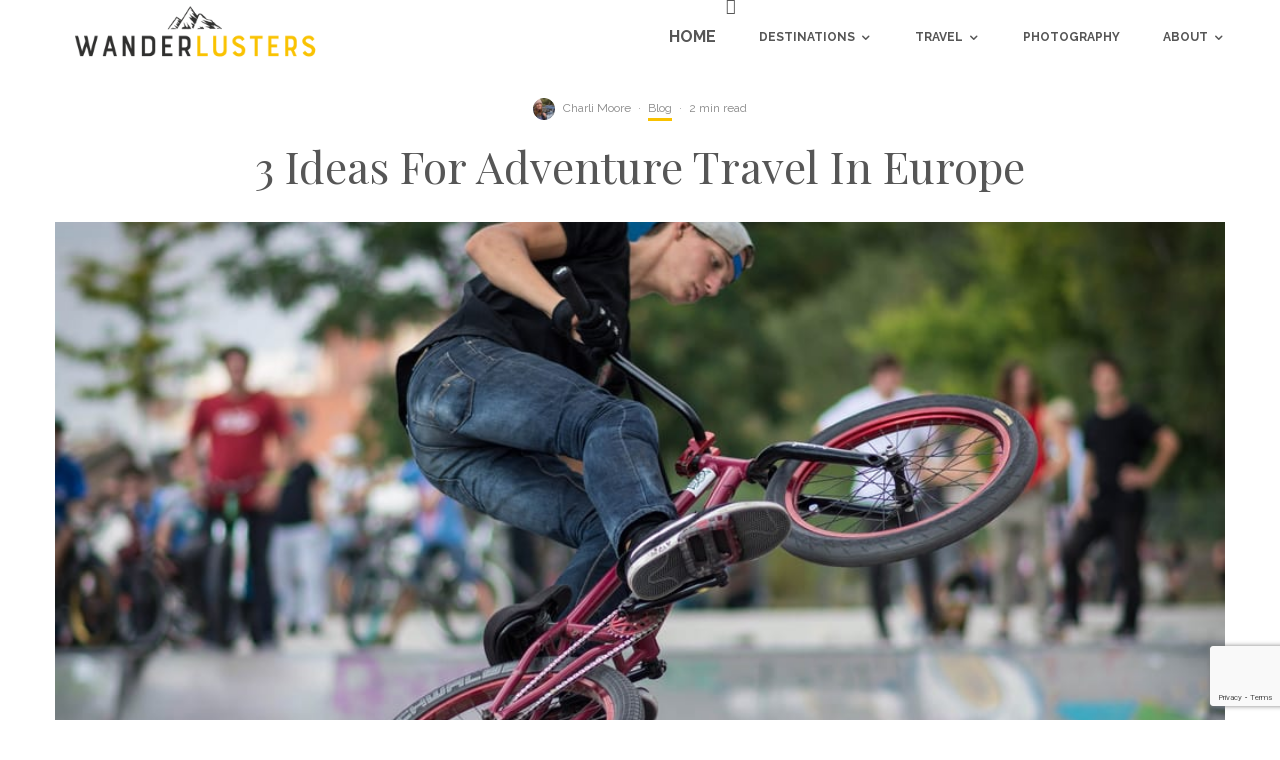

--- FILE ---
content_type: text/html; charset=UTF-8
request_url: https://wanderlusters.com/ideas-adventure-travel-europe/
body_size: 105813
content:
<!DOCTYPE html>
<html lang="en-GB">
<head>
	<meta charset="UTF-8">
			<meta name="viewport" content="width=device-width, initial-scale=1">
		<link rel="profile" href="http://gmpg.org/xfn/11">
		<meta name="theme-color" content="#f8c100">
	<meta name='robots' content='index, follow, max-image-preview:large, max-snippet:-1, max-video-preview:-1' />

	<!-- This site is optimized with the Yoast SEO plugin v26.8 - https://yoast.com/product/yoast-seo-wordpress/ -->
	<title>3 Ideas For Adventure Travel In Europe</title>
	<meta name="description" content="f the idea of lying on a beach isn’t fast pace enough for your liking, it can be tough to choose an adventure holiday to meet your adrenaline seeking" />
	<link rel="canonical" href="https://wanderlusters.com/ideas-adventure-travel-europe/" />
	<meta property="og:locale" content="en_GB" />
	<meta property="og:type" content="article" />
	<meta property="og:title" content="3 Ideas For Adventure Travel In Europe" />
	<meta property="og:description" content="f the idea of lying on a beach isn’t fast pace enough for your liking, it can be tough to choose an adventure holiday to meet your adrenaline seeking" />
	<meta property="og:url" content="https://wanderlusters.com/ideas-adventure-travel-europe/" />
	<meta property="og:site_name" content="https://wanderlusters.com" />
	<meta property="article:publisher" content="https://facebook.com/Wanderlusters" />
	<meta property="article:author" content="http://facebook.com/Wanderlusters" />
	<meta property="article:published_time" content="2016-07-19T07:07:07+00:00" />
	<meta property="article:modified_time" content="2018-10-16T10:54:26+00:00" />
	<meta property="og:image" content="https://wanderlusters.com/wp-content/uploads/2016/07/hendrik-wieduwilt-cc-flickr.jpg" />
	<meta property="og:image:width" content="1024" />
	<meta property="og:image:height" content="683" />
	<meta property="og:image:type" content="image/jpeg" />
	<meta name="author" content="Charli Moore" />
	<meta name="twitter:card" content="summary_large_image" />
	<meta name="twitter:creator" content="@WanderlustersUK" />
	<meta name="twitter:site" content="@WanderlustersUK" />
	<meta name="twitter:label1" content="Written by" />
	<meta name="twitter:data1" content="Charli Moore" />
	<meta name="twitter:label2" content="Estimated reading time" />
	<meta name="twitter:data2" content="2 minutes" />
	<script type="application/ld+json" class="yoast-schema-graph">{"@context":"https://schema.org","@graph":[{"@type":"Article","@id":"https://wanderlusters.com/ideas-adventure-travel-europe/#article","isPartOf":{"@id":"https://wanderlusters.com/ideas-adventure-travel-europe/"},"author":{"name":"Charli Moore","@id":"https://wanderlusters.com/#/schema/person/6384556a954367111c1f709fc58ad373"},"headline":"3 Ideas For Adventure Travel In Europe","datePublished":"2016-07-19T07:07:07+00:00","dateModified":"2018-10-16T10:54:26+00:00","mainEntityOfPage":{"@id":"https://wanderlusters.com/ideas-adventure-travel-europe/"},"wordCount":448,"commentCount":0,"image":{"@id":"https://wanderlusters.com/ideas-adventure-travel-europe/#primaryimage"},"thumbnailUrl":"https://wanderlusters.com/wp-content/uploads/2016/07/hendrik-wieduwilt-cc-flickr.jpg","articleSection":["Blog"],"inLanguage":"en-GB","potentialAction":[{"@type":"CommentAction","name":"Comment","target":["https://wanderlusters.com/ideas-adventure-travel-europe/#respond"]}]},{"@type":"WebPage","@id":"https://wanderlusters.com/ideas-adventure-travel-europe/","url":"https://wanderlusters.com/ideas-adventure-travel-europe/","name":"3 Ideas For Adventure Travel In Europe","isPartOf":{"@id":"https://wanderlusters.com/#website"},"primaryImageOfPage":{"@id":"https://wanderlusters.com/ideas-adventure-travel-europe/#primaryimage"},"image":{"@id":"https://wanderlusters.com/ideas-adventure-travel-europe/#primaryimage"},"thumbnailUrl":"https://wanderlusters.com/wp-content/uploads/2016/07/hendrik-wieduwilt-cc-flickr.jpg","datePublished":"2016-07-19T07:07:07+00:00","dateModified":"2018-10-16T10:54:26+00:00","author":{"@id":"https://wanderlusters.com/#/schema/person/6384556a954367111c1f709fc58ad373"},"description":"f the idea of lying on a beach isn’t fast pace enough for your liking, it can be tough to choose an adventure holiday to meet your adrenaline seeking","breadcrumb":{"@id":"https://wanderlusters.com/ideas-adventure-travel-europe/#breadcrumb"},"inLanguage":"en-GB","potentialAction":[{"@type":"ReadAction","target":["https://wanderlusters.com/ideas-adventure-travel-europe/"]}]},{"@type":"ImageObject","inLanguage":"en-GB","@id":"https://wanderlusters.com/ideas-adventure-travel-europe/#primaryimage","url":"https://wanderlusters.com/wp-content/uploads/2016/07/hendrik-wieduwilt-cc-flickr.jpg","contentUrl":"https://wanderlusters.com/wp-content/uploads/2016/07/hendrik-wieduwilt-cc-flickr.jpg","width":1024,"height":683},{"@type":"BreadcrumbList","@id":"https://wanderlusters.com/ideas-adventure-travel-europe/#breadcrumb","itemListElement":[{"@type":"ListItem","position":1,"name":"Home","item":"https://wanderlusters.com/"},{"@type":"ListItem","position":2,"name":"3 Ideas For Adventure Travel In Europe"}]},{"@type":"WebSite","@id":"https://wanderlusters.com/#website","url":"https://wanderlusters.com/","name":"https://wanderlusters.com","description":"Live For Adventure","potentialAction":[{"@type":"SearchAction","target":{"@type":"EntryPoint","urlTemplate":"https://wanderlusters.com/?s={search_term_string}"},"query-input":{"@type":"PropertyValueSpecification","valueRequired":true,"valueName":"search_term_string"}}],"inLanguage":"en-GB"},{"@type":"Person","@id":"https://wanderlusters.com/#/schema/person/6384556a954367111c1f709fc58ad373","name":"Charli Moore","image":{"@type":"ImageObject","inLanguage":"en-GB","@id":"https://wanderlusters.com/#/schema/person/image/","url":"https://secure.gravatar.com/avatar/88e1ae7f9a71fd1807ae4c0b84284c693a2096d5793e4185b47ce8d4d73c1897?s=96&d=mm&r=g","contentUrl":"https://secure.gravatar.com/avatar/88e1ae7f9a71fd1807ae4c0b84284c693a2096d5793e4185b47ce8d4d73c1897?s=96&d=mm&r=g","caption":"Charli Moore"},"description":"Freelance writer and blogger Charli has lived in 11 different countries but calls the Caribbean island of Nevis home. A qualified PADI Dive Master, keen runner and culinary enthusiast. She also has a penchant for crunchy almond butter.","sameAs":["https://wanderlusters.com","http://facebook.com/Wanderlusters","https://x.com/WanderlustersUK"],"url":"https://wanderlusters.com/author/charlimoore/"}]}</script>
	<!-- / Yoast SEO plugin. -->


<link rel='dns-prefetch' href='//fonts.googleapis.com' />
<link rel='dns-prefetch' href='//www.googletagmanager.com' />
<link rel="alternate" type="application/rss+xml" title="https://wanderlusters.com &raquo; Feed" href="https://wanderlusters.com/feed/" />
<link rel="alternate" type="application/rss+xml" title="https://wanderlusters.com &raquo; Comments Feed" href="https://wanderlusters.com/comments/feed/" />
<link rel="alternate" type="application/rss+xml" title="https://wanderlusters.com &raquo; 3 Ideas For Adventure Travel In Europe Comments Feed" href="https://wanderlusters.com/ideas-adventure-travel-europe/feed/" />
<link rel="alternate" title="oEmbed (JSON)" type="application/json+oembed" href="https://wanderlusters.com/wp-json/oembed/1.0/embed?url=https%3A%2F%2Fwanderlusters.com%2Fideas-adventure-travel-europe%2F" />
<link rel="alternate" title="oEmbed (XML)" type="text/xml+oembed" href="https://wanderlusters.com/wp-json/oembed/1.0/embed?url=https%3A%2F%2Fwanderlusters.com%2Fideas-adventure-travel-europe%2F&#038;format=xml" />
<style id='wp-img-auto-sizes-contain-inline-css' type='text/css'>
img:is([sizes=auto i],[sizes^="auto," i]){contain-intrinsic-size:3000px 1500px}
/*# sourceURL=wp-img-auto-sizes-contain-inline-css */
</style>
<style id='wp-block-library-inline-css' type='text/css'>
:root{--wp-block-synced-color:#7a00df;--wp-block-synced-color--rgb:122,0,223;--wp-bound-block-color:var(--wp-block-synced-color);--wp-editor-canvas-background:#ddd;--wp-admin-theme-color:#007cba;--wp-admin-theme-color--rgb:0,124,186;--wp-admin-theme-color-darker-10:#006ba1;--wp-admin-theme-color-darker-10--rgb:0,107,160.5;--wp-admin-theme-color-darker-20:#005a87;--wp-admin-theme-color-darker-20--rgb:0,90,135;--wp-admin-border-width-focus:2px}@media (min-resolution:192dpi){:root{--wp-admin-border-width-focus:1.5px}}.wp-element-button{cursor:pointer}:root .has-very-light-gray-background-color{background-color:#eee}:root .has-very-dark-gray-background-color{background-color:#313131}:root .has-very-light-gray-color{color:#eee}:root .has-very-dark-gray-color{color:#313131}:root .has-vivid-green-cyan-to-vivid-cyan-blue-gradient-background{background:linear-gradient(135deg,#00d084,#0693e3)}:root .has-purple-crush-gradient-background{background:linear-gradient(135deg,#34e2e4,#4721fb 50%,#ab1dfe)}:root .has-hazy-dawn-gradient-background{background:linear-gradient(135deg,#faaca8,#dad0ec)}:root .has-subdued-olive-gradient-background{background:linear-gradient(135deg,#fafae1,#67a671)}:root .has-atomic-cream-gradient-background{background:linear-gradient(135deg,#fdd79a,#004a59)}:root .has-nightshade-gradient-background{background:linear-gradient(135deg,#330968,#31cdcf)}:root .has-midnight-gradient-background{background:linear-gradient(135deg,#020381,#2874fc)}:root{--wp--preset--font-size--normal:16px;--wp--preset--font-size--huge:42px}.has-regular-font-size{font-size:1em}.has-larger-font-size{font-size:2.625em}.has-normal-font-size{font-size:var(--wp--preset--font-size--normal)}.has-huge-font-size{font-size:var(--wp--preset--font-size--huge)}.has-text-align-center{text-align:center}.has-text-align-left{text-align:left}.has-text-align-right{text-align:right}.has-fit-text{white-space:nowrap!important}#end-resizable-editor-section{display:none}.aligncenter{clear:both}.items-justified-left{justify-content:flex-start}.items-justified-center{justify-content:center}.items-justified-right{justify-content:flex-end}.items-justified-space-between{justify-content:space-between}.screen-reader-text{border:0;clip-path:inset(50%);height:1px;margin:-1px;overflow:hidden;padding:0;position:absolute;width:1px;word-wrap:normal!important}.screen-reader-text:focus{background-color:#ddd;clip-path:none;color:#444;display:block;font-size:1em;height:auto;left:5px;line-height:normal;padding:15px 23px 14px;text-decoration:none;top:5px;width:auto;z-index:100000}html :where(.has-border-color){border-style:solid}html :where([style*=border-top-color]){border-top-style:solid}html :where([style*=border-right-color]){border-right-style:solid}html :where([style*=border-bottom-color]){border-bottom-style:solid}html :where([style*=border-left-color]){border-left-style:solid}html :where([style*=border-width]){border-style:solid}html :where([style*=border-top-width]){border-top-style:solid}html :where([style*=border-right-width]){border-right-style:solid}html :where([style*=border-bottom-width]){border-bottom-style:solid}html :where([style*=border-left-width]){border-left-style:solid}html :where(img[class*=wp-image-]){height:auto;max-width:100%}:where(figure){margin:0 0 1em}html :where(.is-position-sticky){--wp-admin--admin-bar--position-offset:var(--wp-admin--admin-bar--height,0px)}@media screen and (max-width:600px){html :where(.is-position-sticky){--wp-admin--admin-bar--position-offset:0px}}

/*# sourceURL=wp-block-library-inline-css */
</style><style id='global-styles-inline-css' type='text/css'>
:root{--wp--preset--aspect-ratio--square: 1;--wp--preset--aspect-ratio--4-3: 4/3;--wp--preset--aspect-ratio--3-4: 3/4;--wp--preset--aspect-ratio--3-2: 3/2;--wp--preset--aspect-ratio--2-3: 2/3;--wp--preset--aspect-ratio--16-9: 16/9;--wp--preset--aspect-ratio--9-16: 9/16;--wp--preset--color--black: #000000;--wp--preset--color--cyan-bluish-gray: #abb8c3;--wp--preset--color--white: #ffffff;--wp--preset--color--pale-pink: #f78da7;--wp--preset--color--vivid-red: #cf2e2e;--wp--preset--color--luminous-vivid-orange: #ff6900;--wp--preset--color--luminous-vivid-amber: #fcb900;--wp--preset--color--light-green-cyan: #7bdcb5;--wp--preset--color--vivid-green-cyan: #00d084;--wp--preset--color--pale-cyan-blue: #8ed1fc;--wp--preset--color--vivid-cyan-blue: #0693e3;--wp--preset--color--vivid-purple: #9b51e0;--wp--preset--gradient--vivid-cyan-blue-to-vivid-purple: linear-gradient(135deg,rgb(6,147,227) 0%,rgb(155,81,224) 100%);--wp--preset--gradient--light-green-cyan-to-vivid-green-cyan: linear-gradient(135deg,rgb(122,220,180) 0%,rgb(0,208,130) 100%);--wp--preset--gradient--luminous-vivid-amber-to-luminous-vivid-orange: linear-gradient(135deg,rgb(252,185,0) 0%,rgb(255,105,0) 100%);--wp--preset--gradient--luminous-vivid-orange-to-vivid-red: linear-gradient(135deg,rgb(255,105,0) 0%,rgb(207,46,46) 100%);--wp--preset--gradient--very-light-gray-to-cyan-bluish-gray: linear-gradient(135deg,rgb(238,238,238) 0%,rgb(169,184,195) 100%);--wp--preset--gradient--cool-to-warm-spectrum: linear-gradient(135deg,rgb(74,234,220) 0%,rgb(151,120,209) 20%,rgb(207,42,186) 40%,rgb(238,44,130) 60%,rgb(251,105,98) 80%,rgb(254,248,76) 100%);--wp--preset--gradient--blush-light-purple: linear-gradient(135deg,rgb(255,206,236) 0%,rgb(152,150,240) 100%);--wp--preset--gradient--blush-bordeaux: linear-gradient(135deg,rgb(254,205,165) 0%,rgb(254,45,45) 50%,rgb(107,0,62) 100%);--wp--preset--gradient--luminous-dusk: linear-gradient(135deg,rgb(255,203,112) 0%,rgb(199,81,192) 50%,rgb(65,88,208) 100%);--wp--preset--gradient--pale-ocean: linear-gradient(135deg,rgb(255,245,203) 0%,rgb(182,227,212) 50%,rgb(51,167,181) 100%);--wp--preset--gradient--electric-grass: linear-gradient(135deg,rgb(202,248,128) 0%,rgb(113,206,126) 100%);--wp--preset--gradient--midnight: linear-gradient(135deg,rgb(2,3,129) 0%,rgb(40,116,252) 100%);--wp--preset--font-size--small: 13px;--wp--preset--font-size--medium: 20px;--wp--preset--font-size--large: 36px;--wp--preset--font-size--x-large: 42px;--wp--preset--spacing--20: 0.44rem;--wp--preset--spacing--30: 0.67rem;--wp--preset--spacing--40: 1rem;--wp--preset--spacing--50: 1.5rem;--wp--preset--spacing--60: 2.25rem;--wp--preset--spacing--70: 3.38rem;--wp--preset--spacing--80: 5.06rem;--wp--preset--shadow--natural: 6px 6px 9px rgba(0, 0, 0, 0.2);--wp--preset--shadow--deep: 12px 12px 50px rgba(0, 0, 0, 0.4);--wp--preset--shadow--sharp: 6px 6px 0px rgba(0, 0, 0, 0.2);--wp--preset--shadow--outlined: 6px 6px 0px -3px rgb(255, 255, 255), 6px 6px rgb(0, 0, 0);--wp--preset--shadow--crisp: 6px 6px 0px rgb(0, 0, 0);}:where(.is-layout-flex){gap: 0.5em;}:where(.is-layout-grid){gap: 0.5em;}body .is-layout-flex{display: flex;}.is-layout-flex{flex-wrap: wrap;align-items: center;}.is-layout-flex > :is(*, div){margin: 0;}body .is-layout-grid{display: grid;}.is-layout-grid > :is(*, div){margin: 0;}:where(.wp-block-columns.is-layout-flex){gap: 2em;}:where(.wp-block-columns.is-layout-grid){gap: 2em;}:where(.wp-block-post-template.is-layout-flex){gap: 1.25em;}:where(.wp-block-post-template.is-layout-grid){gap: 1.25em;}.has-black-color{color: var(--wp--preset--color--black) !important;}.has-cyan-bluish-gray-color{color: var(--wp--preset--color--cyan-bluish-gray) !important;}.has-white-color{color: var(--wp--preset--color--white) !important;}.has-pale-pink-color{color: var(--wp--preset--color--pale-pink) !important;}.has-vivid-red-color{color: var(--wp--preset--color--vivid-red) !important;}.has-luminous-vivid-orange-color{color: var(--wp--preset--color--luminous-vivid-orange) !important;}.has-luminous-vivid-amber-color{color: var(--wp--preset--color--luminous-vivid-amber) !important;}.has-light-green-cyan-color{color: var(--wp--preset--color--light-green-cyan) !important;}.has-vivid-green-cyan-color{color: var(--wp--preset--color--vivid-green-cyan) !important;}.has-pale-cyan-blue-color{color: var(--wp--preset--color--pale-cyan-blue) !important;}.has-vivid-cyan-blue-color{color: var(--wp--preset--color--vivid-cyan-blue) !important;}.has-vivid-purple-color{color: var(--wp--preset--color--vivid-purple) !important;}.has-black-background-color{background-color: var(--wp--preset--color--black) !important;}.has-cyan-bluish-gray-background-color{background-color: var(--wp--preset--color--cyan-bluish-gray) !important;}.has-white-background-color{background-color: var(--wp--preset--color--white) !important;}.has-pale-pink-background-color{background-color: var(--wp--preset--color--pale-pink) !important;}.has-vivid-red-background-color{background-color: var(--wp--preset--color--vivid-red) !important;}.has-luminous-vivid-orange-background-color{background-color: var(--wp--preset--color--luminous-vivid-orange) !important;}.has-luminous-vivid-amber-background-color{background-color: var(--wp--preset--color--luminous-vivid-amber) !important;}.has-light-green-cyan-background-color{background-color: var(--wp--preset--color--light-green-cyan) !important;}.has-vivid-green-cyan-background-color{background-color: var(--wp--preset--color--vivid-green-cyan) !important;}.has-pale-cyan-blue-background-color{background-color: var(--wp--preset--color--pale-cyan-blue) !important;}.has-vivid-cyan-blue-background-color{background-color: var(--wp--preset--color--vivid-cyan-blue) !important;}.has-vivid-purple-background-color{background-color: var(--wp--preset--color--vivid-purple) !important;}.has-black-border-color{border-color: var(--wp--preset--color--black) !important;}.has-cyan-bluish-gray-border-color{border-color: var(--wp--preset--color--cyan-bluish-gray) !important;}.has-white-border-color{border-color: var(--wp--preset--color--white) !important;}.has-pale-pink-border-color{border-color: var(--wp--preset--color--pale-pink) !important;}.has-vivid-red-border-color{border-color: var(--wp--preset--color--vivid-red) !important;}.has-luminous-vivid-orange-border-color{border-color: var(--wp--preset--color--luminous-vivid-orange) !important;}.has-luminous-vivid-amber-border-color{border-color: var(--wp--preset--color--luminous-vivid-amber) !important;}.has-light-green-cyan-border-color{border-color: var(--wp--preset--color--light-green-cyan) !important;}.has-vivid-green-cyan-border-color{border-color: var(--wp--preset--color--vivid-green-cyan) !important;}.has-pale-cyan-blue-border-color{border-color: var(--wp--preset--color--pale-cyan-blue) !important;}.has-vivid-cyan-blue-border-color{border-color: var(--wp--preset--color--vivid-cyan-blue) !important;}.has-vivid-purple-border-color{border-color: var(--wp--preset--color--vivid-purple) !important;}.has-vivid-cyan-blue-to-vivid-purple-gradient-background{background: var(--wp--preset--gradient--vivid-cyan-blue-to-vivid-purple) !important;}.has-light-green-cyan-to-vivid-green-cyan-gradient-background{background: var(--wp--preset--gradient--light-green-cyan-to-vivid-green-cyan) !important;}.has-luminous-vivid-amber-to-luminous-vivid-orange-gradient-background{background: var(--wp--preset--gradient--luminous-vivid-amber-to-luminous-vivid-orange) !important;}.has-luminous-vivid-orange-to-vivid-red-gradient-background{background: var(--wp--preset--gradient--luminous-vivid-orange-to-vivid-red) !important;}.has-very-light-gray-to-cyan-bluish-gray-gradient-background{background: var(--wp--preset--gradient--very-light-gray-to-cyan-bluish-gray) !important;}.has-cool-to-warm-spectrum-gradient-background{background: var(--wp--preset--gradient--cool-to-warm-spectrum) !important;}.has-blush-light-purple-gradient-background{background: var(--wp--preset--gradient--blush-light-purple) !important;}.has-blush-bordeaux-gradient-background{background: var(--wp--preset--gradient--blush-bordeaux) !important;}.has-luminous-dusk-gradient-background{background: var(--wp--preset--gradient--luminous-dusk) !important;}.has-pale-ocean-gradient-background{background: var(--wp--preset--gradient--pale-ocean) !important;}.has-electric-grass-gradient-background{background: var(--wp--preset--gradient--electric-grass) !important;}.has-midnight-gradient-background{background: var(--wp--preset--gradient--midnight) !important;}.has-small-font-size{font-size: var(--wp--preset--font-size--small) !important;}.has-medium-font-size{font-size: var(--wp--preset--font-size--medium) !important;}.has-large-font-size{font-size: var(--wp--preset--font-size--large) !important;}.has-x-large-font-size{font-size: var(--wp--preset--font-size--x-large) !important;}
/*# sourceURL=global-styles-inline-css */
</style>

<style id='classic-theme-styles-inline-css' type='text/css'>
/*! This file is auto-generated */
.wp-block-button__link{color:#fff;background-color:#32373c;border-radius:9999px;box-shadow:none;text-decoration:none;padding:calc(.667em + 2px) calc(1.333em + 2px);font-size:1.125em}.wp-block-file__button{background:#32373c;color:#fff;text-decoration:none}
/*# sourceURL=/wp-includes/css/classic-themes.min.css */
</style>
<link rel='stylesheet' id='lets-review-api-css' href='https://wanderlusters.com/wp-content/plugins/lets-review/assets/css/style-api.min.css?ver=3.4.3' type='text/css' media='all' />
<link rel='stylesheet' id='font-awesome-css' href='https://wanderlusters.com/wp-content/plugins/lets-review/assets/fonts/fontawesome/css/fontawesome.min.css?ver=3.4.3' type='text/css' media='all' />
<link rel='stylesheet' id='font-awesome-regular-css' href='https://wanderlusters.com/wp-content/plugins/lets-review/assets/fonts/fontawesome/css/regular.min.css?ver=3.4.3' type='text/css' media='all' />
<link rel='stylesheet' id='font-awesome-solid-css' href='https://wanderlusters.com/wp-content/plugins/lets-review/assets/fonts/fontawesome/css/solid.min.css?ver=3.4.3' type='text/css' media='all' />
<link rel='stylesheet' id='lets-live-blog-css' href='https://wanderlusters.com/wp-content/plugins/lets-live-blog/frontend/css/style.min.css?ver=1.2.2' type='text/css' media='all' />
<link rel='stylesheet' id='lets-live-blog-icons-css' href='https://wanderlusters.com/wp-content/plugins/lets-live-blog/frontend/css/fonts/style.css?ver=1.2.2' type='text/css' media='all' />
<link rel='stylesheet' id='zeen-style-css' href='https://wanderlusters.com/wp-content/themes/zeen/assets/css/style.min.css?ver=1720639409' type='text/css' media='all' />
<style id='zeen-style-inline-css' type='text/css'>
.content-bg, .block-skin-5:not(.skin-inner), .block-skin-5.skin-inner > .tipi-row-inner-style, .article-layout-skin-1.title-cut-bl .hero-wrap .meta:before, .article-layout-skin-1.title-cut-bc .hero-wrap .meta:before, .article-layout-skin-1.title-cut-bl .hero-wrap .share-it:before, .article-layout-skin-1.title-cut-bc .hero-wrap .share-it:before, .standard-archive .page-header, .skin-dark .flickity-viewport, .zeen__var__options label { background: #ffffff;}a.zeen-pin-it{position: absolute}.background.mask {background-color: transparent}.side-author__wrap .mask a {display:inline-block;height:70px}.timed-pup,.modal-wrap {position:fixed;visibility:hidden}.to-top__fixed .to-top a{background-color:#000000; color: #fff}.site-inner { background-color: #ffffff; }.splitter svg g { fill: #ffffff; }.inline-post .block article .title { font-size: 20px;}.fontfam-1 { font-family: 'Playfair Display',serif!important;}input,input[type="number"],.body-f1, .quotes-f1 blockquote, .quotes-f1 q, .by-f1 .byline, .sub-f1 .subtitle, .wh-f1 .widget-title, .headings-f1 h1, .headings-f1 h2, .headings-f1 h3, .headings-f1 h4, .headings-f1 h5, .headings-f1 h6, .font-1, div.jvectormap-tip {font-family:'Playfair Display',serif;font-weight: 400;font-style: normal;}.fontfam-2 { font-family:'Playfair Display',serif!important; }.body-f2, .quotes-f2 blockquote, .quotes-f2 q, .by-f2 .byline, .sub-f2 .subtitle, .wh-f2 .widget-title, .headings-f2 h1, .headings-f2 h2, .headings-f2 h3, .headings-f2 h4, .headings-f2 h5, .headings-f2 h6, .font-2 {font-family:'Playfair Display',serif;font-weight: 400;font-style: normal;}.fontfam-3 { font-family:'Raleway',sans-serif!important;}input[type=submit], button, .tipi-button,.button,.wpcf7-submit,.button__back__home,.body-f3, .quotes-f3 blockquote, .quotes-f3 q, .by-f3 .byline, .sub-f3 .subtitle, .wh-f3 .widget-title, .headings-f3 h1, .headings-f3 h2, .headings-f3 h3, .headings-f3 h4, .headings-f3 h5, .headings-f3 h6, .font-3 {font-family:'Raleway',sans-serif;font-style: normal;font-weight: 400;}.tipi-row, .tipi-builder-on .contents-wrap > p { max-width: 1230px ; }.slider-columns--3 article { width: 360px }.slider-columns--2 article { width: 555px }.slider-columns--4 article { width: 262.5px }.single .site-content .tipi-row { max-width: 1230px ; }.single-product .site-content .tipi-row { max-width: 1230px ; }.date--secondary { color: #f8d92f; }.date--main { color: #f8d92f; }.global-accent-border { border-color: #f8c100; }.trending-accent-border { border-color: #f7d40e; }.trending-accent-bg { border-color: #f7d40e; }.wpcf7-submit, .tipi-button.block-loader { background: #565656; }.wpcf7-submit:hover, .tipi-button.block-loader:hover { background: #111; }.tipi-button.block-loader { color: #fff!important; }.wpcf7-submit { background: #18181e; }.wpcf7-submit:hover { background: #111; }.global-accent-bg, .icon-base-2:hover .icon-bg, #progress { background-color: #f8c100; }.global-accent-text, .mm-submenu-2 .mm-51 .menu-wrap > .sub-menu > li > a { color: #f8c100; }body { color:#565656;}.excerpt { color:#565656;}.mode--alt--b .excerpt, .block-skin-2 .excerpt, .block-skin-2 .preview-classic .custom-button__fill-2 { color:#888!important;}.read-more-wrap { color:#767676;}.logo-fallback a { color:#000!important;}.site-mob-header .logo-fallback a { color:#000!important;}blockquote:not(.comment-excerpt) { color:#565656;}.mode--alt--b blockquote:not(.comment-excerpt), .mode--alt--b .block-skin-0.block-wrap-quote .block-wrap-quote blockquote:not(.comment-excerpt), .mode--alt--b .block-skin-0.block-wrap-quote .block-wrap-quote blockquote:not(.comment-excerpt) span { color:#fff!important;}.byline, .byline a { color:#888;}.mode--alt--b .block-wrap-classic .byline, .mode--alt--b .block-wrap-classic .byline a, .mode--alt--b .block-wrap-thumbnail .byline, .mode--alt--b .block-wrap-thumbnail .byline a, .block-skin-2 .byline a, .block-skin-2 .byline { color:#888;}.preview-classic .meta .title, .preview-thumbnail .meta .title,.preview-56 .meta .title{ color:#565656;}h1, h2, h3, h4, h5, h6, .block-title { color:#565656;}.sidebar-widget  .widget-title { color:#565656!important;}.link-color-wrap a, .woocommerce-Tabs-panel--description a { color: #0058bc; }.mode--alt--b .link-color-wrap a, .mode--alt--b .woocommerce-Tabs-panel--description a { color: #888; }.copyright, .site-footer .bg-area-inner .copyright a { color: #8e8e8e; }.link-color-wrap a:hover { color: #f8c100; }.mode--alt--b .link-color-wrap a:hover { color: #555; }body{line-height:1.66}input[type=submit], button, .tipi-button,.button,.wpcf7-submit,.button__back__home{letter-spacing:0.03em}.sub-menu a:not(.tipi-button){letter-spacing:0.1em}.widget-title{letter-spacing:0.15em}html, body{font-size:15px}.byline{font-size:12px}input[type=submit], button, .tipi-button,.button,.wpcf7-submit,.button__back__home{font-size:11px}.excerpt{font-size:15px}.logo-fallback, .secondary-wrap .logo-fallback a{font-size:22px}.logo span{font-size:12px}.breadcrumbs{font-size:10px}.hero-meta.tipi-s-typo .title{font-size:20px}.hero-meta.tipi-s-typo .subtitle{font-size:15px}.hero-meta.tipi-m-typo .title{font-size:20px}.hero-meta.tipi-m-typo .subtitle{font-size:15px}.hero-meta.tipi-xl-typo .title{font-size:20px}.hero-meta.tipi-xl-typo .subtitle{font-size:15px}.block-html-content h1, .single-content .entry-content h1{font-size:20px}.block-html-content h2, .single-content .entry-content h2{font-size:20px}.block-html-content h3, .single-content .entry-content h3{font-size:20px}.block-html-content h4, .single-content .entry-content h4{font-size:20px}.block-html-content h5, .single-content .entry-content h5{font-size:18px}.footer-block-links{font-size:8px}blockquote, q{font-size:20px}.site-footer .copyright{font-size:12px}.footer-navigation{font-size:12px}.site-footer .menu-icons{font-size:12px}.block-title, .page-title{font-size:24px}.block-subtitle{font-size:18px}.block-col-self .preview-2 .title{font-size:22px}.block-wrap-classic .tipi-m-typo .title-wrap .title{font-size:22px}.tipi-s-typo .title, .ppl-s-3 .tipi-s-typo .title, .zeen-col--wide .ppl-s-3 .tipi-s-typo .title, .preview-1 .title, .preview-21:not(.tipi-xs-typo) .title{font-size:22px}.tipi-xs-typo .title, .tipi-basket-wrap .basket-item .title{font-size:15px}.meta .read-more-wrap{font-size:11px}.widget-title{font-size:12px}.split-1:not(.preview-thumbnail) .mask{-webkit-flex: 0 0 calc( 34% - 15px);
					-ms-flex: 0 0 calc( 34% - 15px);
					flex: 0 0 calc( 34% - 15px);
					width: calc( 34% - 15px);}.preview-thumbnail .mask{-webkit-flex: 0 0 65px;
					-ms-flex: 0 0 65px;
					flex: 0 0 65px;
					width: 65px;}.footer-lower-area{padding-top:40px}.footer-lower-area{padding-bottom:40px}.footer-upper-area{padding-bottom:40px}.footer-upper-area{padding-top:40px}.footer-widget-wrap{padding-bottom:40px}.footer-widget-wrap{padding-top:40px}.tipi-button-cta-header{font-size:12px}.tipi-button.block-loader, .wpcf7-submit, .mc4wp-form-fields button { font-weight: 700;}.main-navigation .horizontal-menu, .main-navigation .menu-item, .main-navigation .menu-icon .menu-icon--text,  .main-navigation .tipi-i-search span { font-weight: 700;}.secondary-wrap .menu-secondary li, .secondary-wrap .menu-item, .secondary-wrap .menu-icon .menu-icon--text {font-weight: 700;}.footer-lower-area, .footer-lower-area .menu-item, .footer-lower-area .menu-icon span {font-weight: 700;}.widget-title {font-weight: 700!important;}input[type=submit], button, .tipi-button,.button,.wpcf7-submit,.button__back__home{ text-transform: uppercase; }.entry-title{ text-transform: none; }.logo-fallback{ text-transform: none; }.block-wrap-slider .title-wrap .title{ text-transform: none; }.block-wrap-grid .title-wrap .title, .tile-design-4 .meta .title-wrap .title{ text-transform: none; }.block-wrap-classic .title-wrap .title{ text-transform: none; }.block-title{ text-transform: none; }.meta .excerpt .read-more{ text-transform: uppercase; }.preview-grid .read-more{ text-transform: uppercase; }.block-subtitle{ text-transform: none; }.byline{ text-transform: none; }.widget-title{ text-transform: none; }.main-navigation .menu-item, .main-navigation .menu-icon .menu-icon--text{ text-transform: uppercase; }.secondary-navigation, .secondary-wrap .menu-icon .menu-icon--text{ text-transform: uppercase; }.footer-lower-area .menu-item, .footer-lower-area .menu-icon span{ text-transform: uppercase; }.sub-menu a:not(.tipi-button){ text-transform: none; }.site-mob-header .menu-item, .site-mob-header .menu-icon span{ text-transform: uppercase; }.single-content .entry-content h1, .single-content .entry-content h2, .single-content .entry-content h3, .single-content .entry-content h4, .single-content .entry-content h5, .single-content .entry-content h6, .meta__full h1, .meta__full h2, .meta__full h3, .meta__full h4, .meta__full h5, .bbp__thread__title{ text-transform: none; }.mm-submenu-2 .mm-11 .menu-wrap > *, .mm-submenu-2 .mm-31 .menu-wrap > *, .mm-submenu-2 .mm-21 .menu-wrap > *, .mm-submenu-2 .mm-51 .menu-wrap > *  { border-top: 3px solid transparent; }.separation-border { margin-bottom: 30px; }.load-more-wrap-1 { padding-top: 30px; }.block-wrap-classic .inf-spacer + .block:not(.block-62) { margin-top: 30px; }.block-title-wrap-style .block-title:after, .block-title-wrap-style .block-title:before { border-top: 1px #eee solid;}.separation-border-v { background: #eee;}.separation-border-v { height: calc( 100% -  30px - 1px); }@media only screen and (max-width: 480px) {.separation-border { margin-bottom: 30px;}}.grid-spacing { border-top-width: 30px; }.sidebar-wrap .sidebar { padding-right: 30px; padding-left: 30px; padding-top:0px; padding-bottom:0px; }.sidebar-left .sidebar-wrap .sidebar { padding-right: 30px; padding-left: 30px; }@media only screen and (min-width: 481px) {.block-wrap-grid .block-title-area, .block-wrap-98 .block-piece-2 article:last-child { margin-bottom: -30px; }.block-wrap-92 .tipi-row-inner-box { margin-top: -30px; }.block-wrap-grid .only-filters { top: 30px; }.grid-spacing { border-right-width: 30px; }.block-fs {padding:30px;}.block-wrap-grid:not(.block-wrap-81) .block { width: calc( 100% + 30px ); }}@media only screen and (max-width: 859px) {.mobile__design--side .mask {
		width: calc( 34% - 15px);
	}}@media only screen and (min-width: 860px) {input[type=submit], button, .tipi-button,.button,.wpcf7-submit,.button__back__home{letter-spacing:0.09em}.hero-meta.tipi-s-typo .title{font-size:30px}.hero-meta.tipi-s-typo .subtitle{font-size:18px}.hero-meta.tipi-m-typo .title{font-size:30px}.hero-meta.tipi-m-typo .subtitle{font-size:18px}.hero-meta.tipi-xl-typo .title{font-size:30px}.hero-meta.tipi-xl-typo .subtitle{font-size:18px}.block-html-content h1, .single-content .entry-content h1{font-size:30px}.block-html-content h2, .single-content .entry-content h2{font-size:30px}.block-html-content h3, .single-content .entry-content h3{font-size:24px}.block-html-content h4, .single-content .entry-content h4{font-size:24px}blockquote, q{font-size:25px}.main-navigation, .main-navigation .menu-icon--text{font-size:12px}.sub-menu a:not(.tipi-button){font-size:12px}.main-navigation .menu-icon, .main-navigation .trending-icon-solo{font-size:12px}.secondary-wrap-v .standard-drop>a,.secondary-wrap, .secondary-wrap a, .secondary-wrap .menu-icon--text{font-size:11px}.secondary-wrap .menu-icon, .secondary-wrap .menu-icon a, .secondary-wrap .trending-icon-solo{font-size:13px}.layout-side-info .details{width:130px;float:left}.title-contrast .hero-wrap { height: calc( 100vh - 160px ); }.block-col-self .block-71 .tipi-s-typo .title { font-size: 18px; }.zeen-col--narrow .block-wrap-classic .tipi-m-typo .title-wrap .title { font-size: 18px; }.secondary-wrap .menu-padding, .secondary-wrap .ul-padding > li > a {
			padding-top: 10px;
			padding-bottom: 10px;
		}}@media only screen and (min-width: 1240px) {.hero-l .single-content {padding-top: 45px}.align-fs .contents-wrap .video-wrap, .align-fs-center .aligncenter.size-full, .align-fs-center .wp-caption.aligncenter .size-full, .align-fs-center .tiled-gallery, .align-fs .alignwide { width: 1170px; }.align-fs .contents-wrap .video-wrap { height: 658px; }.has-bg .align-fs .contents-wrap .video-wrap, .has-bg .align-fs .alignwide, .has-bg .align-fs-center .aligncenter.size-full, .has-bg .align-fs-center .wp-caption.aligncenter .size-full, .has-bg .align-fs-center .tiled-gallery { width: 1230px; }.has-bg .align-fs .contents-wrap .video-wrap { height: 691px; }.logo-fallback, .secondary-wrap .logo-fallback a{font-size:30px}.hero-meta.tipi-s-typo .title{font-size:36px}.hero-meta.tipi-m-typo .title{font-size:44px}.hero-meta.tipi-xl-typo .title{font-size:50px}.block-html-content h1, .single-content .entry-content h1{font-size:44px}.block-html-content h2, .single-content .entry-content h2{font-size:40px}.block-html-content h3, .single-content .entry-content h3{font-size:30px}.block-html-content h4, .single-content .entry-content h4{font-size:20px}.block-title, .page-title{font-size:40px}.block-subtitle{font-size:20px}.block-col-self .preview-2 .title{font-size:36px}.block-wrap-classic .tipi-m-typo .title-wrap .title{font-size:30px}.tipi-s-typo .title, .ppl-s-3 .tipi-s-typo .title, .zeen-col--wide .ppl-s-3 .tipi-s-typo .title, .preview-1 .title, .preview-21:not(.tipi-xs-typo) .title{font-size:24px}.split-1:not(.preview-thumbnail) .mask{-webkit-flex: 0 0 calc( 50% - 15px);
					-ms-flex: 0 0 calc( 50% - 15px);
					flex: 0 0 calc( 50% - 15px);
					width: calc( 50% - 15px);}.footer-lower-area{padding-top:25px}.footer-lower-area{padding-bottom:25px}.footer-upper-area{padding-bottom:50px}.footer-upper-area{padding-top:50px}}.main-menu-bar-color-1 .current-menu-item > a, .main-menu-bar-color-1 .menu-main-menu > .dropper.active:not(.current-menu-item) > a { background-color: #111;}.site-header a { color: #565656; }.site-skin-3.content-subscribe, .site-skin-3.content-subscribe .subtitle, .site-skin-3.content-subscribe input, .site-skin-3.content-subscribe h2 { color: #565656; } .site-skin-3.content-subscribe input[type="email"] { border-color: #565656; }.sidebar-wrap .sidebar { border:1px #ddd solid ; }.content-area .zeen-widget { border: 0 #ddd solid ; border-width: 0 0 1px 0; }.content-area .zeen-widget { padding:30px 0px 30px; }.with-fi.preview-grid,.with-fi.preview-grid .byline,.with-fi.preview-grid .subtitle, .with-fi.preview-grid a { color: #fff; }.preview-grid .mask-overlay { opacity: 0.9 ; }@media (pointer: fine) {.with-fi.preview-grid:hover, .with-fi.preview-grid:hover .byline,.with-fi.preview-grid:hover .subtitle, .with-fi.preview-grid:hover a { color: #dbdbdb; }}.slider-image-1 .mask-overlay { background-color: #1a1d1e ; }.with-fi.preview-slider-overlay,.with-fi.preview-slider-overlay .byline,.with-fi.preview-slider-overlay .subtitle, .with-fi.preview-slider-overlay a { color: #fff; }.preview-slider-overlay .mask-overlay { opacity: 0.2 ; }@media (pointer: fine) {.preview-slider-overlay:hover .mask-overlay { opacity: 0.6 ; }}.footer-widget-bg-area .block-skin-0 .tipi-arrow { color:#565656; border-color:#565656; }.footer-widget-bg-area .block-skin-0 .tipi-arrow i:after{ background:#565656; }.footer-widget-bg-area,.footer-widget-bg-area .byline,.footer-widget-bg-area a,.footer-widget-bg-area .widget_search form *,.footer-widget-bg-area h3,.footer-widget-bg-area .widget-title { color:#565656; }.footer-widget-bg-area .tipi-spin.tipi-row-inner-style:before { border-color:#565656; }.content-subscribe .bg-area, .content-subscribe .bg-area .woo-product-rating span, .content-subscribe .bg-area .stack-design-3 .meta { background-color: #ffffff; }.content-subscribe .bg-area .background { opacity: 1; }.content-subscribe .bg-area,.content-subscribe .bg-area .byline,.content-subscribe .bg-area a,.content-subscribe .bg-area .widget_search form *,.content-subscribe .bg-area h3,.content-subscribe .bg-area .widget-title { color:#565656; }.content-subscribe .bg-area .tipi-spin.tipi-row-inner-style:before { border-color:#565656; }.main-navigation, .main-navigation .menu-icon--text { color: #565656; }.main-navigation .horizontal-menu>li>a { padding-left: 20px; padding-right: 20px; }.main-navigation .menu-icons>li>a{ padding-left: 12px;	padding-right: 12px;}.main-navigation-border { border-bottom:3px #0a0a0a solid ; }.main-navigation-border .drop-search { border-top:3px #0a0a0a solid ; }#progress {bottom: 0;height: 3px; }.sticky-menu-2:not(.active) #progress  { bottom: -3px;  }#progress { background-color: #f8c100; }.main-navigation-border { border-top: 1px #eee solid ; }.main-navigation .horizontal-menu .drop, .main-navigation .horizontal-menu > li > a, .date--main {
			padding-top: 15px;
			padding-bottom: 15px;
		}.site-mob-header .menu-icon { font-size: 13px; }.secondary-wrap-v .standard-drop>a,.secondary-wrap, .secondary-wrap a, .secondary-wrap .menu-icon--text { color: #565656; }.secondary-wrap .menu-secondary > li > a, .secondary-icons li > a { padding-left: 7px; padding-right: 7px; }.mc4wp-form-fields input[type=submit], .mc4wp-form-fields button, #subscribe-submit input[type=submit], .subscribe-wrap input[type=submit] {color: #fff;background-image: linear-gradient(130deg, #565656 0%, #565656 80%);}.site-mob-header:not(.site-mob-header-11) .header-padding .logo-main-wrap, .site-mob-header:not(.site-mob-header-11) .header-padding .icons-wrap a, .site-mob-header-11 .header-padding {
		padding-top: 20px;
		padding-bottom: 20px;
	}.site-header .header-padding {
		padding-top:30px;
		padding-bottom:30px;
	}@media only screen and (min-width: 860px){.tipi-m-0 {display: none}}
/*# sourceURL=zeen-style-inline-css */
</style>
<link rel='stylesheet' id='zeen-child-style-css' href='https://wanderlusters.com/wp-content/themes/zeen/style.css?ver=6.9' type='text/css' media='all' />
<link crossorigin="anonymous" rel='stylesheet' id='zeen-fonts-css' href='https://fonts.googleapis.com/css?family=Playfair+Display%3A400%2Citalic%7CPlayfair+Display%3A400%2C700%7CRaleway%3A400%2C700&#038;subset=latin&#038;display=swap' type='text/css' media='all' />
<link rel='stylesheet' id='photoswipe-css' href='https://wanderlusters.com/wp-content/themes/zeen/assets/css/photoswipe.min.css?ver=4.1.3' type='text/css' media='all' />
<link rel='stylesheet' id='login-with-ajax-css' href='https://wanderlusters.com/wp-content/plugins/login-with-ajax/templates/widget.css?ver=4.5.1' type='text/css' media='all' />
<script type="text/javascript" src="https://wanderlusters.com/wp-includes/js/jquery/jquery.min.js?ver=3.7.1" id="jquery-core-js"></script>
<script type="text/javascript" src="https://wanderlusters.com/wp-includes/js/jquery/jquery-migrate.min.js?ver=3.4.1" id="jquery-migrate-js"></script>
<script type="text/javascript" id="login-with-ajax-js-extra">
/* <![CDATA[ */
var LWA = {"ajaxurl":"https://wanderlusters.com/wp-admin/admin-ajax.php","off":""};
//# sourceURL=login-with-ajax-js-extra
/* ]]> */
</script>
<script type="text/javascript" src="https://wanderlusters.com/wp-content/themes/zeen/plugins/login-with-ajax/login-with-ajax.js?ver=4.5.1" id="login-with-ajax-js"></script>
<script type="text/javascript" src="https://wanderlusters.com/wp-content/plugins/login-with-ajax/ajaxify/ajaxify.min.js?ver=4.5.1" id="login-with-ajax-ajaxify-js"></script>
<link rel="https://api.w.org/" href="https://wanderlusters.com/wp-json/" /><link rel="alternate" title="JSON" type="application/json" href="https://wanderlusters.com/wp-json/wp/v2/posts/13083" /><link rel="EditURI" type="application/rsd+xml" title="RSD" href="https://wanderlusters.com/xmlrpc.php?rsd" />
<meta name="generator" content="WordPress 6.9" />
<link rel='shortlink' href='https://wanderlusters.com/?p=13083' />
<meta name="generator" content="Site Kit by Google 1.170.0" /><link rel="preload" type="font/woff2" as="font" href="https://wanderlusters.com/wp-content/themes/zeen/assets/css/tipi/tipi.woff2?9oa0lg" crossorigin="anonymous"><link rel="dns-prefetch" href="//fonts.googleapis.com"><link rel="preconnect" href="https://fonts.gstatic.com/" crossorigin="anonymous"><link rel="preload" as="image" href="https://wanderlusters.com/wp-content/uploads/2016/07/hendrik-wieduwilt-cc-flickr.jpg" imagesrcset="https://wanderlusters.com/wp-content/uploads/2016/07/hendrik-wieduwilt-cc-flickr.jpg 1024w, https://wanderlusters.com/wp-content/uploads/2016/07/hendrik-wieduwilt-cc-flickr-300x200.jpg 300w, https://wanderlusters.com/wp-content/uploads/2016/07/hendrik-wieduwilt-cc-flickr-768x512.jpg 768w, https://wanderlusters.com/wp-content/uploads/2016/07/hendrik-wieduwilt-cc-flickr-360x240.jpg 360w, https://wanderlusters.com/wp-content/uploads/2016/07/hendrik-wieduwilt-cc-flickr-600x400.jpg 600w" imagesizes="(max-width: 1024px) 100vw, 1024px"><!-- All in one Favicon 4.8 --><link rel="shortcut icon" href="https://wanderlusters.com/wp-content/uploads/2014/03/favicon.ico" />
<link rel="amphtml" href="https://wanderlusters.com/ideas-adventure-travel-europe/amp/">		<style type="text/css" id="wp-custom-css">
			.inline-post .see-also
{
display:none;
}


.grecaptcha-badge{
	z-index:10
}		</style>
		<style id='zeen-mm-style-inline-css' type='text/css'>
.main-menu-bar-color-1 .menu-main-menu .mm-color.menu-item-7033.active > a,
				.main-menu-bar-color-1.mm-ani-0 .menu-main-menu .mm-color.menu-item-7033:hover > a,
				.main-menu-bar-color-1 .menu-main-menu .current-menu-item.menu-item-7033 > a { background: #111; }.main-navigation .menu-item-7033 .menu-wrap > * { border-top-color: #111!important; }
.main-menu-bar-color-1 .menu-main-menu .mm-color.menu-item-7447.active > a,
				.main-menu-bar-color-1.mm-ani-0 .menu-main-menu .mm-color.menu-item-7447:hover > a,
				.main-menu-bar-color-1 .menu-main-menu .current-menu-item.menu-item-7447 > a { background: #f8c100; }.main-navigation .menu-item-7447 .menu-wrap > * { border-top-color: #f8c100!important; }
.main-menu-bar-color-1 .menu-main-menu .mm-color.menu-item-15726.active > a,
				.main-menu-bar-color-1.mm-ani-0 .menu-main-menu .mm-color.menu-item-15726:hover > a,
				.main-menu-bar-color-1 .menu-main-menu .current-menu-item.menu-item-15726 > a { background: #f8c100; }.main-navigation .menu-item-15726 .menu-wrap > * { border-top-color: #f8c100!important; }
.main-menu-bar-color-1 .menu-main-menu .mm-color.menu-item-5852.active > a,
				.main-menu-bar-color-1.mm-ani-0 .menu-main-menu .mm-color.menu-item-5852:hover > a,
				.main-menu-bar-color-1 .menu-main-menu .current-menu-item.menu-item-5852 > a { background: #f8c100; }.main-navigation .menu-item-5852 .menu-wrap > * { border-top-color: #f8c100!important; }
.main-menu-bar-color-1 .menu-main-menu .mm-color.menu-item-7731.active > a,
				.main-menu-bar-color-1.mm-ani-0 .menu-main-menu .mm-color.menu-item-7731:hover > a,
				.main-menu-bar-color-1 .menu-main-menu .current-menu-item.menu-item-7731 > a { background: #111; }.main-navigation .menu-item-7731 .menu-wrap > * { border-top-color: #111!important; }
/*# sourceURL=zeen-mm-style-inline-css */
</style>
</head>
<body class="wp-singular post-template-default single single-post postid-13083 single-format-standard wp-theme-zeen wp-child-theme-zeen-child headings-f1 body-f3 sub-f1 quotes-f1 by-f3 wh-f2 block-titles-big block-titles-mid-1 menu-no-color-hover mob-fi-tall excerpt-mob-off skin-light read-more-fade mm-ani-3 site-mob-menu-a-4 site-mob-menu-1 mm-submenu-2 main-menu-logo-1 body-header-style-52 body-header-style-50s body-hero-m byline-font-2">
		<div id="page" class="site">
		<div id="mob-line" class="tipi-m-0"></div><header id="mobhead" class="site-header-block site-mob-header tipi-m-0 site-mob-header-11 site-mob-menu-1 sticky-menu-mob sticky-menu-1 sticky-top site-skin-1 site-img-1"><div class="bg-area tipi-row header-padding">
	<div class="logo-main-wrap logo-mob-wrap">
		<div class="logo logo-mobile"><a href="https://wanderlusters.com" data-pin-nopin="true"><span class="logo-img"><img src="https://wanderlusters.com/wp-content/uploads/2018/10/wanderlusters-logo-lrg.png" alt="" srcset="https://wanderlusters.com/wp-content/uploads/2018/10/wanderlusters-logo-lrg.png 2x" width="800" height="180"></span></a></div>	</div>
	
	<div class="background mask"></div></div>
</header><!-- .site-mob-header -->		<div class="site-inner">
			<header id="masthead" class="site-header-block site-header clearfix site-header-52 header-width-2 header-skin-1 site-img-1 mm-ani-3 mm-skin-3 main-menu-skin-1 main-menu-width-3 main-menu-bar-color-1 sticky-menu-dt sticky-menu-3 sticky-menu logo-only-when-stuck" data-pt-diff="0" data-pb-diff="0"><div class="bg-area">
	<div class="logo-main-wrap clearfix tipi-row header-padding">
		<nav id="site-navigation" class="main-navigation main-navigation-4 tipi-flex tipi-vertical-c tipi-xs-0">
			<div class="logo logo-main"><a href="https://wanderlusters.com" data-pin-nopin="true"><span class="logo-img"><img src="https://wanderlusters.com/wp-content/uploads/2018/10/wanderlusters-logo-med.png" alt="" srcset="https://wanderlusters.com/wp-content/uploads/2018/10/wanderlusters-logo-lrg.png 2x" width="300" height="90"></span></a></div>							<div class="tipi-row tipi-flex-right">
					<ul id="menu-main-menu" class="horizontal-menu font-3">
						<li id="menu-item-7033" class="fa-globe fa-lg cb-tip-bot menu-item menu-item-type-post_type menu-item-object-page menu-item-home dropper drop-it mm-art mm-wrap-2 mm-wrap menu-item-7033"><a title="Home" href="https://wanderlusters.com/">Home</a></li>
<li id="menu-item-7447" class="menu-item menu-item-type-taxonomy menu-item-object-category menu-item-has-children dropper standard-drop menu-item-7447"><a href="https://wanderlusters.com/category/destinations/" data-ppp="3" data-tid="90"  data-term="category">Destinations</a><div class="menu mm-1" data-mm="1"><div class="menu-wrap menu-wrap-minus-10">
<ul class="sub-menu">
	<li id="menu-item-17834" class="menu-item menu-item-type-taxonomy menu-item-object-category dropper drop-it menu-item-17834"><a href="https://wanderlusters.com/category/destinations/africa/" class="block-more block-mm-changer block-mm-init block-changer" data-title="Africa" data-url="https://wanderlusters.com/category/destinations/africa/" data-subtitle="" data-count="9" data-tid="5677"  data-term="category">Africa</a></li>
	<li id="menu-item-15695" class="menu-item menu-item-type-taxonomy menu-item-object-category dropper drop-it menu-item-15695"><a href="https://wanderlusters.com/category/destinations/asia/" class="block-more block-mm-changer block-mm-init block-changer" data-title="Asia" data-url="https://wanderlusters.com/category/destinations/asia/" data-subtitle="" data-count="24" data-tid="5672"  data-term="category">Asia</a></li>
	<li id="menu-item-10109" class="menu-item menu-item-type-taxonomy menu-item-object-category dropper drop-it menu-item-10109"><a href="https://wanderlusters.com/category/destinations/caribbean/" class="block-more block-mm-changer block-mm-init block-changer" data-title="Caribbean" data-url="https://wanderlusters.com/category/destinations/caribbean/" data-subtitle="Location Guides &amp; Cultural Observations From The Islands Of The Caribbean" data-count="18" data-tid="394"  data-term="category">Caribbean</a></li>
	<li id="menu-item-7451" class="menu-item menu-item-type-taxonomy menu-item-object-category dropper drop-it menu-item-7451"><a href="https://wanderlusters.com/category/destinations/central-america/" class="block-more block-mm-changer block-mm-init block-changer" data-title="Central America" data-url="https://wanderlusters.com/category/destinations/central-america/" data-subtitle="Location Guides &amp; Cultural Observations From Central America" data-count="11" data-tid="167"  data-term="category">Central America</a></li>
	<li id="menu-item-13605" class="menu-item menu-item-type-taxonomy menu-item-object-category dropper drop-it menu-item-13605"><a href="https://wanderlusters.com/category/destinations/europe/" class="block-more block-mm-changer block-mm-init block-changer" data-title="Europe" data-url="https://wanderlusters.com/category/destinations/europe/" data-subtitle="Travel guides and inspiration from countries in Europe." data-count="83" data-tid="473"  data-term="category">Europe</a></li>
	<li id="menu-item-8571" class="menu-item menu-item-type-taxonomy menu-item-object-category dropper drop-it menu-item-8571"><a href="https://wanderlusters.com/category/destinations/north-america/" class="block-more block-mm-changer block-mm-init block-changer" data-title="North America" data-url="https://wanderlusters.com/category/destinations/north-america/" data-subtitle="Location Guides &amp; Cultural Observations From North America" data-count="61" data-tid="362"  data-term="category">North America</a></li>
	<li id="menu-item-7448" class="menu-item menu-item-type-taxonomy menu-item-object-category dropper drop-it menu-item-7448"><a href="https://wanderlusters.com/category/destinations/oceania/" class="block-more block-mm-changer block-mm-init block-changer" data-title="Oceania" data-url="https://wanderlusters.com/category/destinations/oceania/" data-subtitle="Location Guides &amp; Cultural Observations From Australia, New Zealand &amp; Surrounding Islands" data-count="52" data-tid="24"  data-term="category">Oceania</a></li>
</ul></div></div>
</li>
<li id="menu-item-15726" class="menu-item menu-item-type-taxonomy menu-item-object-category menu-item-has-children dropper standard-drop menu-item-15726"><a href="https://wanderlusters.com/category/travel/" data-ppp="3" data-tid="5674"  data-term="category">Travel</a><div class="menu mm-1" data-mm="1"><div class="menu-wrap menu-wrap-minus-10">
<ul class="sub-menu">
	<li id="menu-item-15764" class="menu-item menu-item-type-taxonomy menu-item-object-category dropper drop-it menu-item-15764"><a href="https://wanderlusters.com/category/travel/adventure-travel/" class="block-more block-mm-changer block-mm-init block-changer" data-title="Adventure Travel" data-url="https://wanderlusters.com/category/travel/adventure-travel/" data-subtitle="Find epic adventure travel suggestions and smart travel guides that will help you make epic memories during your next trip abroad." data-count="73" data-tid="5676"  data-term="category">Adventure Travel</a></li>
	<li id="menu-item-15692" class="menu-item menu-item-type-taxonomy menu-item-object-category dropper drop-it menu-item-15692"><a href="https://wanderlusters.com/category/travel/house-sitting/" class="block-more block-mm-changer block-mm-init block-changer" data-title="House Sitting" data-url="https://wanderlusters.com/category/travel/house-sitting/" data-subtitle="House sitting guides for house sitters and home owners looking to make the most of the budget friendly travel hack helping pet lovers travel for less." data-count="13" data-tid="282"  data-term="category">House Sitting</a></li>
	<li id="menu-item-15739" class="menu-item menu-item-type-taxonomy menu-item-object-category dropper drop-it menu-item-15739"><a href="https://wanderlusters.com/category/travel/reviews/" class="block-more block-mm-changer block-mm-init block-changer" data-title="Reviews" data-url="https://wanderlusters.com/category/travel/reviews/" data-subtitle="Honest reviews of hotels and travel products that will help you make the most of your adventure travel escape." data-count="7" data-tid="5679"  data-term="category">Reviews</a></li>
	<li id="menu-item-15693" class="menu-item menu-item-type-taxonomy menu-item-object-category dropper drop-it menu-item-15693"><a href="https://wanderlusters.com/category/travel/sustainable-travel/" class="block-more block-mm-changer block-mm-init block-changer" data-title="Sustainable Travel" data-url="https://wanderlusters.com/category/travel/sustainable-travel/" data-subtitle="Sustainable travel guides highlighting ways to get involved in ecotourism, conservation and cultural preservation when you travel." data-count="19" data-tid="224"  data-term="category">Sustainable Travel</a></li>
	<li id="menu-item-15738" class="menu-item menu-item-type-taxonomy menu-item-object-category dropper drop-it menu-item-15738"><a href="https://wanderlusters.com/category/travel/trailblazers/" class="block-more block-mm-changer block-mm-init block-changer" data-title="Trailblazers" data-url="https://wanderlusters.com/category/travel/trailblazers/" data-subtitle="" data-count="30" data-tid="5678"  data-term="category">Trailblazers</a></li>
	<li id="menu-item-15727" class="menu-item menu-item-type-taxonomy menu-item-object-category dropper drop-it menu-item-15727"><a href="https://wanderlusters.com/category/travel/travel-hacks/" class="block-more block-mm-changer block-mm-init block-changer" data-title="Travel Hacks" data-url="https://wanderlusters.com/category/travel/travel-hacks/" data-subtitle="" data-count="94" data-tid="5675"  data-term="category">Travel Hacks</a></li>
</ul></div></div>
</li>
<li id="menu-item-5852" class="menu-item menu-item-type-taxonomy menu-item-object-category dropper standard-drop menu-item-5852"><a href="https://wanderlusters.com/category/photography/" data-ppp="3" data-tid="185"  data-term="category">Photography</a></li>
<li id="menu-item-7731" class="menu-item menu-item-type-post_type menu-item-object-page menu-item-has-children dropper standard-drop menu-item-7731"><a href="https://wanderlusters.com/about/">About</a><div class="menu mm-1" data-mm="1"><div class="menu-wrap menu-wrap-minus-10">
<ul class="sub-menu">
	<li id="menu-item-7732" class="menu-item menu-item-type-post_type menu-item-object-page dropper drop-it menu-item-7732"><a href="https://wanderlusters.com/about/">About Charli</a></li>
	<li id="menu-item-7590" class="menu-item menu-item-type-post_type menu-item-object-page dropper drop-it menu-item-7590"><a href="https://wanderlusters.com/partnerships/">Partnerships</a></li>
	<li id="menu-item-7594" class="menu-item menu-item-type-post_type menu-item-object-page dropper drop-it menu-item-7594"><a href="https://wanderlusters.com/contact/">Contact</a></li>
</ul></div></div>
</li>
						
				
	
						</ul>
				</div>
					</nav><!-- .main-navigation -->
	</div>
	<span id="progress" class=" no-ipl"></span>	<div class="background mask"></div></div>
</header><!-- .site-header --><div id="header-line"></div>			<div id="content" class="site-content clearfix">
			<div id="primary" class="content-area">

	<div class="post-wrap clearfix article-layout-skin-1 title-above-c hero-m sidebar-on sidebar-right post-13083 post type-post status-publish format-standard has-post-thumbnail hentry category-blog">
		<div class="meta-wrap hero-meta tipi-m-typo elements-design-1 clearfix tipi-row content-bg"><div class="meta meta-no-sub"><div class="byline byline-2 byline-cats-design-3"><span class="byline-part author-avatar flipboard-author with-name"><a href="https://wanderlusters.com/author/charlimoore/" class="author-avatar"><img loading="lazy" alt='' src='https://secure.gravatar.com/avatar/88e1ae7f9a71fd1807ae4c0b84284c693a2096d5793e4185b47ce8d4d73c1897?s=50&#038;d=mm&#038;r=g' srcset='https://secure.gravatar.com/avatar/88e1ae7f9a71fd1807ae4c0b84284c693a2096d5793e4185b47ce8d4d73c1897?s=100&#038;d=mm&#038;r=g 2x' class='avatar avatar-50 photo' height='50' width='50' decoding='async'/><noscript><img alt='' src='https://secure.gravatar.com/avatar/88e1ae7f9a71fd1807ae4c0b84284c693a2096d5793e4185b47ce8d4d73c1897?s=50&#038;d=mm&#038;r=g' srcset='https://secure.gravatar.com/avatar/88e1ae7f9a71fd1807ae4c0b84284c693a2096d5793e4185b47ce8d4d73c1897?s=100&#038;d=mm&#038;r=g 2x' class='avatar avatar-50 photo' height='50' width='50' decoding='async'/></noscript></a></span><span class="byline-part author"><a class="url fn n" href="https://wanderlusters.com/author/charlimoore/">Charli Moore</a></span><span class="byline-part separator separator-cats">&middot;</span><div class="byline-part cats"><a href="https://wanderlusters.com/category/blog/" style="border-bottom-color:#f8c100" class="cat cat-with-line">Blog</a></div><span class="byline-part separator separator-readtime">&middot;</span><span class="byline-part read-time">2 min read</span></div><div class="title-wrap"><h1 class="entry-title title flipboard-title">3 Ideas For Adventure Travel In Europe</h1></div></div></div><!-- .meta-wrap --><div class="hero-wrap clearfix hero-13 tipi-row content-bg no-par"><div class="hero"><img width="1024" height="683" src="https://wanderlusters.com/wp-content/uploads/2016/07/hendrik-wieduwilt-cc-flickr.jpg" class="flipboard-image wp-post-image" alt="" decoding="async" fetchpriority="high" srcset="https://wanderlusters.com/wp-content/uploads/2016/07/hendrik-wieduwilt-cc-flickr.jpg 1024w, https://wanderlusters.com/wp-content/uploads/2016/07/hendrik-wieduwilt-cc-flickr-300x200.jpg 300w, https://wanderlusters.com/wp-content/uploads/2016/07/hendrik-wieduwilt-cc-flickr-768x512.jpg 768w, https://wanderlusters.com/wp-content/uploads/2016/07/hendrik-wieduwilt-cc-flickr-360x240.jpg 360w, https://wanderlusters.com/wp-content/uploads/2016/07/hendrik-wieduwilt-cc-flickr-600x400.jpg 600w" sizes="(max-width: 1024px) 100vw, 1024px" /></div></div>		<div class="single-content contents-wrap tipi-row content-bg clearfix article-layout-1">
						<div class="tipi-cols clearfix sticky--wrap">
				<main class="site-main tipi-xs-12 main-block-wrap block-wrap tipi-col clearfix tipi-l-8">
		<article>
						<div class="entry-content-wrap clearfix">
																					<div class="entry-content body-color clearfix link-color-wrap">
																										<div><span class="cb-dropcap-big">I</span>f the idea of lying on a beach isn’t fast pace enough for your liking, it can be tough to choose an adventure holiday to meet your adrenaline seeking requirements — especially if you are keen to try your hand at just about anything!</div>
<div>
<p>&nbsp;</p>
<p>If you are looking for some inspiration for your next weekend away, look no further than our European neighbours for an activity packed holiday you won’t forget in a hurry.</p>
<h2 style="text-align: center;">EN PISTE IN CORVARA</h2>
<p><a href="http://www.telegraph.co.uk/travel/snowandski/italy/corvara/">Corvara</a> is a community in South Tyrol in the North of Italy, and is popular all year round with avid skiers.</p>
<p>Known as the ‘Alta Badia’, this family friendly ski village offers world class slalom courses, not for the faint-hearted. Not to worry if you are a beginner, expert ski instructors are on hand to provide guidance. For more experienced skiers, there are a variety of off the beaten track routes away from the main tourist pathways.</p>
<p><img decoding="async" loading="lazy" class="alignnone size-full wp-image-13084" src="https://wanderlusters.com/wp-content/uploads/2016/07/franco-vannini-cc-flickr.jpg" alt="franco-vannini-cc-flickr" width="1024" height="683" srcset="https://wanderlusters.com/wp-content/uploads/2016/07/franco-vannini-cc-flickr.jpg 1024w, https://wanderlusters.com/wp-content/uploads/2016/07/franco-vannini-cc-flickr-300x200.jpg 300w, https://wanderlusters.com/wp-content/uploads/2016/07/franco-vannini-cc-flickr-768x512.jpg 768w, https://wanderlusters.com/wp-content/uploads/2016/07/franco-vannini-cc-flickr-360x240.jpg 360w, https://wanderlusters.com/wp-content/uploads/2016/07/franco-vannini-cc-flickr-600x400.jpg 600w" sizes="auto, (max-width: 1024px) 100vw, 1024px" /><noscript><img decoding="async" class="alignnone size-full wp-image-13084" src="https://wanderlusters.com/wp-content/uploads/2016/07/franco-vannini-cc-flickr.jpg" alt="franco-vannini-cc-flickr" width="1024" height="683" srcset="https://wanderlusters.com/wp-content/uploads/2016/07/franco-vannini-cc-flickr.jpg 1024w, https://wanderlusters.com/wp-content/uploads/2016/07/franco-vannini-cc-flickr-300x200.jpg 300w, https://wanderlusters.com/wp-content/uploads/2016/07/franco-vannini-cc-flickr-768x512.jpg 768w, https://wanderlusters.com/wp-content/uploads/2016/07/franco-vannini-cc-flickr-360x240.jpg 360w, https://wanderlusters.com/wp-content/uploads/2016/07/franco-vannini-cc-flickr-600x400.jpg 600w" sizes="(max-width: 1024px) 100vw, 1024px" /></noscript></p>
<h2 style="text-align: center;">SCUBA DIVING IN THE ALGARVE</h2>
<p>Portugal isn’t the first location that springs to mind when you think about a scuba diving holiday, but it’s beautiful coastline and crystal clear waters make it the ideal spot. Divexperience in Carvoeiro, offers courses to suit all ages and abilities, from one day crash courses to Scuba School International qualifications. Learn to identify the different kind of fish which inhabit the region, master wreck diving or take a digital underwater photography course.</p>
<h2 style="text-align: center;">BMX&#8217;ING IN BERLIN</h2>
<p><img decoding="async" loading="lazy" class="alignnone size-full wp-image-13085" src="https://wanderlusters.com/wp-content/uploads/2016/07/hendrik-wieduwilt-cc-flickr.jpg" alt="hendrik-wieduwilt-cc-flickr" width="1024" height="683" srcset="https://wanderlusters.com/wp-content/uploads/2016/07/hendrik-wieduwilt-cc-flickr.jpg 1024w, https://wanderlusters.com/wp-content/uploads/2016/07/hendrik-wieduwilt-cc-flickr-300x200.jpg 300w, https://wanderlusters.com/wp-content/uploads/2016/07/hendrik-wieduwilt-cc-flickr-768x512.jpg 768w, https://wanderlusters.com/wp-content/uploads/2016/07/hendrik-wieduwilt-cc-flickr-360x240.jpg 360w, https://wanderlusters.com/wp-content/uploads/2016/07/hendrik-wieduwilt-cc-flickr-600x400.jpg 600w" sizes="auto, (max-width: 1024px) 100vw, 1024px" /><noscript><img decoding="async" class="alignnone size-full wp-image-13085" src="https://wanderlusters.com/wp-content/uploads/2016/07/hendrik-wieduwilt-cc-flickr.jpg" alt="hendrik-wieduwilt-cc-flickr" width="1024" height="683" srcset="https://wanderlusters.com/wp-content/uploads/2016/07/hendrik-wieduwilt-cc-flickr.jpg 1024w, https://wanderlusters.com/wp-content/uploads/2016/07/hendrik-wieduwilt-cc-flickr-300x200.jpg 300w, https://wanderlusters.com/wp-content/uploads/2016/07/hendrik-wieduwilt-cc-flickr-768x512.jpg 768w, https://wanderlusters.com/wp-content/uploads/2016/07/hendrik-wieduwilt-cc-flickr-360x240.jpg 360w, https://wanderlusters.com/wp-content/uploads/2016/07/hendrik-wieduwilt-cc-flickr-600x400.jpg 600w" sizes="(max-width: 1024px) 100vw, 1024px" /></noscript></p>
<p>One thing that you might not have known about Berlin is that BMX biking is popular there. Mellowpark, in the south of the city, lies on the Spree and gives BMX enthusiasts the freedom to exhibit and practice their skills. There are 6 000m2 of space to do it, and you have a variety of options such as dirt or freestyling platforms such as ramps and halfpipes. Use of the facilities is charged by the hour.</p>
<p>If  is of interest, check out the major airports and see which ones fly there. You’ll find there are all kinds of affordable Berlin city breaks on offer when you fly from them, leaving something to suit every budget. When you’re at the airport, don’t forget to ask at the information desk and find out how you can <a href="https://www.expedia.co.uk/Berlin.d179892.Holidays-City-Breaks">explore the city</a> and, in fact, the country to cram as much in while you’re there.</p>
<p>You can transform your holiday into a truly epic adventure, so get out there and <a href="http://www.xtremespots.com/" target="_blank" data-saferedirecturl="https://www.google.com/url?hl=en&amp;q=http://www.xtremespots.com/&amp;source=gmail&amp;ust=1468997164269000&amp;usg=AFQjCNGok8rqNcsATcZC4a_kNhQ8Y2x3lQ">get that adrenaline pumping</a> in these marvellous destinations! After all, you only live once!</p>
<div class="cb-divider clearfix"><span class="cb-title">✈ ✈ ✈</span></div>
<p><em>Images by <a href="https://www.flickr.com/photos/25168691@N06/23522423739/sizes/c/" target="_blank" data-saferedirecturl="https://www.google.com/url?hl=en&amp;q=https://www.flickr.com/photos/25168691@N06/23522423739/sizes/c/&amp;source=gmail&amp;ust=1468997164270000&amp;usg=AFQjCNG5MKeYiiuCYIY6PrIeNdDRgX32sg">Franco Vannini</a> and <a href="https://www.flickr.com/photos/hendrikwieduwilt/15180641632/sizes/c/" target="_blank" data-saferedirecturl="https://www.google.com/url?hl=en&amp;q=https://www.flickr.com/photos/hendrikwieduwilt/15180641632/sizes/c/&amp;source=gmail&amp;ust=1468997164270000&amp;usg=AFQjCNHhsmqZ7pCDNLqVdEE4p38woZz12Q">Hendrik Wieduwitt</a>, used under Creative Commons license</em></p>
</div>
									</div><!-- .entry-content -->
							</div><!-- .entry-content -->
						<footer class="entry-footer">
				<div class="share-it share-it-1 share-it-bold share-it-count-1 share-it-after tipi-flex"><a href="https://www.facebook.com/sharer/sharer.php?u=https%3A%2F%2Fwanderlusters.com%2Fideas-adventure-travel-europe%2F" class="tipi-tip tipi-tip-move share-button share-button-fb" rel="noopener nofollow" aria-label="Share" data-title="Share" target="_blank"><span class="share-button-content tipi-vertical-c"><i class="tipi-i-facebook"></i></span></a><a href="https://twitter.com/intent/tweet?via=wanderlustersUK&#038;text=3%20Ideas%20For%20Adventure%20Travel%20In%20Europe%20-%20https%3A%2F%2Fwanderlusters.com%2Fideas-adventure-travel-europe%2F" class="tipi-tip tipi-tip-move share-button share-button-tw" rel="noopener nofollow" aria-label="Tweet" data-title="Tweet" target="_blank"><span class="share-button-content tipi-vertical-c"><i class="tipi-i-x"></i></span></a><a href="https://www.pinterest.com/pin/create/button/?url=https%3A%2F%2Fwanderlusters.com%2Fideas-adventure-travel-europe%2F&media=https%3A%2F%2Fwanderlusters.com%2Fwp-content%2Fuploads%2F2016%2F07%2Fhendrik-wieduwilt-cc-flickr.jpg&description=3%20Ideas%20For%20Adventure%20Travel%20In%20Europe" class="tipi-tip tipi-tip-move share-button share-button-pin" rel="noopener nofollow" aria-label="Pin" data-title="Pin" target="_blank" data-pin-custom="true"><span class="share-button-content tipi-vertical-c"><i class="tipi-i-pinterest"></i></span></a><a href="mailto:?body=https%3A%2F%2Fwanderlusters.com%2Fideas-adventure-travel-europe%2F" class="tipi-tip tipi-tip-move share-button share-button-em" rel="noopener nofollow" aria-label="Email" data-title="Email" target="_blank"><span class="share-button-content tipi-vertical-c"><i class="tipi-i-mail"></i></span></a></div><div class="user-page-box-1 user-box-skin-1 user-box-type-1 tipi-xs-12 user-page-box clearfix">		<div class="mask">
			<a href="https://wanderlusters.com/author/charlimoore/">
				<img loading="lazy" alt='' src='https://secure.gravatar.com/avatar/88e1ae7f9a71fd1807ae4c0b84284c693a2096d5793e4185b47ce8d4d73c1897?s=60&#038;d=mm&#038;r=g' srcset='https://secure.gravatar.com/avatar/88e1ae7f9a71fd1807ae4c0b84284c693a2096d5793e4185b47ce8d4d73c1897?s=120&#038;d=mm&#038;r=g 2x' class='avatar avatar-60 photo' height='60' width='60' decoding='async'/><noscript><img alt='' src='https://secure.gravatar.com/avatar/88e1ae7f9a71fd1807ae4c0b84284c693a2096d5793e4185b47ce8d4d73c1897?s=60&#038;d=mm&#038;r=g' srcset='https://secure.gravatar.com/avatar/88e1ae7f9a71fd1807ae4c0b84284c693a2096d5793e4185b47ce8d4d73c1897?s=120&#038;d=mm&#038;r=g 2x' class='avatar avatar-60 photo' height='60' width='60' decoding='async'/></noscript>				<span class="overlay-arrow-r overlay-arrow"><i class="tipi-i-long-right"></i></span>
			</a>
		</div>
		<div class="meta">
			<div class="author-info-wrap">
				<div class="author-name font-1"><a href="https://wanderlusters.com/author/charlimoore/">Charli Moore</a>					<a href="https://wanderlusters.com" target="_blank" rel="noopener nofollow" rel="noopener nofollow" class="author-icon author-ext-url tipi-tip tipi-tip-move" data-title="Website"><i class="tipi-i-external-link"></i></a>
				</div>
									<div class="author-position title-light">Travel Blogger & Photographer</div>
							</div>
			<div class="author-right-meta">
													<div class="author-bio body-color link-color-wrap">Freelance writer and blogger Charli has lived in 11 different countries but calls the Caribbean island of Nevis home. A qualified PADI Dive Master, keen runner and culinary enthusiast. She also has a penchant for crunchy almond butter.</div>
								<div class="icons">
										<a href="http://facebook.com/Wanderlusters" target="_blank" rel="noopener nofollow" class="author-icon tipi-tip tipi-tip-move" data-title="Facebook"><i class="tipi-i-facebook"></i></a><a href="https://twitter.com/WanderlustersUK" target="_blank" rel="noopener nofollow" class="author-icon tipi-tip tipi-tip-move" data-title="X"><i class="tipi-i-x"></i></a>				</div>
			</div>
		</div>
	</div>
	<div class="related-posts-wrap clearfix"><div id="block-wrap-10434" class="block-wrap-native block-wrap block-wrap-27 block-css-10434 block-wrap-classic columns__m--1 elements-design-1 block-skin-0 filter-wrap-2 tipi-box ppl-m-3 ppl-s-3 clearfix" data-id="10434" data-base="0"><div class="tipi-row-inner-style clearfix"><div class="tipi-row-inner-box contents sticky--wrap"><div class="block-title-wrap module-block-title clearfix  block-title-wrap-style block-title-1 with-load-more"><div class="block-title-area clearfix"><div class="block-title font-1">Related</div></div><div class="filters tipi-flex font-3"><div class="load-more-wrap load-more-size-2 load-more-wrap-2">		<a href="#" data-id="10434" class="tipi-arrow tipi-arrow-s tipi-arrow-l block-loader block-more block-more-1 no-more" data-dir="1"><i class="tipi-i-angle-left" aria-hidden="true"></i></a>
		<a href="#" data-id="10434" class="tipi-arrow tipi-arrow-s tipi-arrow-r block-loader block-more block-more-2" data-dir="2"><i class="tipi-i-angle-right" aria-hidden="true"></i></a>
		</div></div></div><div class="block block-27 tipi-flex"><article class="tipi-xs-12 elements-location-1 clearfix with-fi ani-base article-ani article-ani-1 tipi-s-typo stack-1 stack-design-1 separation-border loop-0 preview-classic preview__img-shape-s preview-27 img-ani-base img-ani-1 img-color-hover-base img-color-hover-1 elements-design-1 post-20160 post type-post status-publish format-standard has-post-thumbnail hentry category-blog category-destinations" style="--animation-order:0"><div class="preview-mini-wrap clearfix"><div class="mask"><a href="https://wanderlusters.com/most-popular-tourist-attractions-in-dubai/" class="mask-img"><img width="390" height="390" src="https://wanderlusters.com/wp-content/uploads/2024/10/Most-Popular-Tourist-Attractions-in-Dubai-Wanderlusters-Blog-390x390.png" class="attachment-zeen-390-390 size-zeen-390-390 zeen-lazy-load-base zeen-lazy-load  wp-post-image" alt="" decoding="async" srcset="https://wanderlusters.com/wp-content/uploads/2024/10/Most-Popular-Tourist-Attractions-in-Dubai-Wanderlusters-Blog-390x390.png 390w, https://wanderlusters.com/wp-content/uploads/2024/10/Most-Popular-Tourist-Attractions-in-Dubai-Wanderlusters-Blog-150x150.png 150w, https://wanderlusters.com/wp-content/uploads/2024/10/Most-Popular-Tourist-Attractions-in-Dubai-Wanderlusters-Blog-293x293.png 293w, https://wanderlusters.com/wp-content/uploads/2024/10/Most-Popular-Tourist-Attractions-in-Dubai-Wanderlusters-Blog-585x585.png 585w, https://wanderlusters.com/wp-content/uploads/2024/10/Most-Popular-Tourist-Attractions-in-Dubai-Wanderlusters-Blog-900x900.png 900w" sizes="(max-width: 390px) 100vw, 390px" loading="lazy" /></a></div><div class="meta"><div class="byline byline-2 byline-cats-design-1"><div class="byline-part cats"><a href="https://wanderlusters.com/category/blog/" class="cat">Blog</a><a href="https://wanderlusters.com/category/destinations/" class="cat">Destinations</a></div><span class="byline-part separator separator-readtime">&middot;</span><span class="byline-part read-time">5 min read</span></div><div class="title-wrap"><h3 class="title"><a href="https://wanderlusters.com/most-popular-tourist-attractions-in-dubai/">Most Popular Tourist Attractions in Dubai</a></h3></div></div></div></article><article class="tipi-xs-12 elements-location-1 clearfix with-fi ani-base article-ani article-ani-1 tipi-s-typo stack-1 stack-design-1 separation-border loop-1 preview-classic preview__img-shape-s preview-27 img-ani-base img-ani-1 img-color-hover-base img-color-hover-1 elements-design-1 post-20123 post type-post status-publish format-standard has-post-thumbnail hentry category-blog category-destinations category-europe" style="--animation-order:1"><div class="preview-mini-wrap clearfix"><div class="mask"><a href="https://wanderlusters.com/why-a-christmas-staycation-in-the-uk-is-a-good-idea/" class="mask-img"><img width="390" height="390" src="https://wanderlusters.com/wp-content/uploads/2024/09/Wanderlusters-Blog-390x390.jpg" class="attachment-zeen-390-390 size-zeen-390-390 zeen-lazy-load-base zeen-lazy-load  wp-post-image" alt="" decoding="async" srcset="https://wanderlusters.com/wp-content/uploads/2024/09/Wanderlusters-Blog-390x390.jpg 390w, https://wanderlusters.com/wp-content/uploads/2024/09/Wanderlusters-Blog-150x150.jpg 150w, https://wanderlusters.com/wp-content/uploads/2024/09/Wanderlusters-Blog-293x293.jpg 293w, https://wanderlusters.com/wp-content/uploads/2024/09/Wanderlusters-Blog-585x585.jpg 585w, https://wanderlusters.com/wp-content/uploads/2024/09/Wanderlusters-Blog-900x900.jpg 900w" sizes="(max-width: 390px) 100vw, 390px" loading="lazy" /></a></div><div class="meta"><div class="byline byline-2 byline-cats-design-1"><div class="byline-part cats"><a href="https://wanderlusters.com/category/blog/" class="cat">Blog</a><a href="https://wanderlusters.com/category/destinations/" class="cat">Destinations</a><a href="https://wanderlusters.com/category/destinations/europe/" class="cat">Europe</a></div><span class="byline-part separator separator-readtime">&middot;</span><span class="byline-part read-time">3 min read</span></div><div class="title-wrap"><h3 class="title"><a href="https://wanderlusters.com/why-a-christmas-staycation-in-the-uk-is-a-good-idea/">Why a Christmas staycation in the UK is a good idea</a></h3></div></div></div></article><article class="tipi-xs-12 elements-location-1 clearfix with-fi ani-base article-ani article-ani-1 tipi-s-typo stack-1 stack-design-1 separation-border loop-2 preview-classic preview__img-shape-s preview-27 img-ani-base img-ani-1 img-color-hover-base img-color-hover-1 elements-design-1 post-20100 post type-post status-publish format-standard has-post-thumbnail hentry category-blog" style="--animation-order:2"><div class="preview-mini-wrap clearfix"><div class="mask"><a href="https://wanderlusters.com/upgrading-your-homes-wiring-tips-for-hiring-the-best-electrician-in-manchester/" class="mask-img"><img width="390" height="390" src="https://wanderlusters.com/wp-content/uploads/2024/07/Upgrading-Your-Homes-Wiring-Tips-for-Hiring-the-Best-Electrician-in-Manchester-Wanderlusters-Blog-390x390.png" class="attachment-zeen-390-390 size-zeen-390-390 zeen-lazy-load-base zeen-lazy-load  wp-post-image" alt="" decoding="async" srcset="https://wanderlusters.com/wp-content/uploads/2024/07/Upgrading-Your-Homes-Wiring-Tips-for-Hiring-the-Best-Electrician-in-Manchester-Wanderlusters-Blog-390x390.png 390w, https://wanderlusters.com/wp-content/uploads/2024/07/Upgrading-Your-Homes-Wiring-Tips-for-Hiring-the-Best-Electrician-in-Manchester-Wanderlusters-Blog-150x150.png 150w, https://wanderlusters.com/wp-content/uploads/2024/07/Upgrading-Your-Homes-Wiring-Tips-for-Hiring-the-Best-Electrician-in-Manchester-Wanderlusters-Blog-293x293.png 293w, https://wanderlusters.com/wp-content/uploads/2024/07/Upgrading-Your-Homes-Wiring-Tips-for-Hiring-the-Best-Electrician-in-Manchester-Wanderlusters-Blog-585x585.png 585w, https://wanderlusters.com/wp-content/uploads/2024/07/Upgrading-Your-Homes-Wiring-Tips-for-Hiring-the-Best-Electrician-in-Manchester-Wanderlusters-Blog-900x900.png 900w" sizes="(max-width: 390px) 100vw, 390px" loading="lazy" /></a></div><div class="meta"><div class="byline byline-2 byline-cats-design-1"><div class="byline-part cats"><a href="https://wanderlusters.com/category/blog/" class="cat">Blog</a></div><span class="byline-part separator separator-readtime">&middot;</span><span class="byline-part read-time">3 min read</span></div><div class="title-wrap"><h3 class="title"><a href="https://wanderlusters.com/upgrading-your-homes-wiring-tips-for-hiring-the-best-electrician-in-manchester/">Upgrading Your Home&#8217;s Wiring? Tips for Hiring the Best Electrician in Manchester</a></h3></div></div></div></article></div></div></div></div></div><div class="comments__wrap comments__type-1"><div id="comments" class="comments-area">
			<div id="respond" class="comment-respond">
		<h3 id="reply-title" class="footer-block-title comment-reply-title">Leave a Reply <small><a rel="nofollow" id="cancel-comment-reply-link" href="/ideas-adventure-travel-europe/#respond" style="display:none;">Cancel reply</a></small></h3><form action="https://wanderlusters.com/wp-comments-post.php" method="post" id="commentform" class="comment-form"><p class="comment-notes"><span id="email-notes">Your email address will not be published.</span> <span class="required-field-message">Required fields are marked <span class="required">*</span></span></p><p class="comment-form-comment"><label for="comment">Comment <span class="required">*</span></label> <textarea id="comment" name="comment" cols="45" rows="8" maxlength="65525" required></textarea></p><p class="comment-form-author"><label for="author">Name <span class="required">*</span></label> <input id="author" name="author" type="text" value="" size="30" maxlength="245" autocomplete="name" required /></p>
<p class="comment-form-email"><label for="email">Email <span class="required">*</span></label> <input id="email" name="email" type="email" value="" size="30" maxlength="100" aria-describedby="email-notes" autocomplete="email" required /></p>
<p class="comment-form-url"><label for="url">Website</label> <input id="url" name="url" type="url" value="" size="30" maxlength="200" autocomplete="url" /></p>
<p class="form-submit"><input name="submit" type="submit" id="submit" class="submit tipi-button" value="Submit" /> <input type='hidden' name='comment_post_ID' value='13083' id='comment_post_ID' />
<input type='hidden' name='comment_parent' id='comment_parent' value='0' />
</p><p style="display: none;"><input type="hidden" id="akismet_comment_nonce" name="akismet_comment_nonce" value="980b1ef037" /></p><p style="display: none !important;" class="akismet-fields-container" data-prefix="ak_"><label>&#916;<textarea name="ak_hp_textarea" cols="45" rows="8" maxlength="100"></textarea></label><input type="hidden" id="ak_js_1" name="ak_js" value="220"/><script>document.getElementById( "ak_js_1" ).setAttribute( "value", ( new Date() ).getTime() );</script></p></form>	</div><!-- #respond -->
	<p class="akismet_comment_form_privacy_notice">This site uses Akismet to reduce spam. <a href="https://akismet.com/privacy/" target="_blank" rel="nofollow noopener">Learn how your comment data is processed.</a></p>
</div><!-- #comments -->
</div>			</footer><!-- .entry-footer -->
					</article><!-- #post-x -->
	</main><!-- .site-main -->
	
<div class="block clearfix sidebar-wrap sb-wrap-skin-1 sticky-sb-on tipi-xs-12 tipi-l-4 tipi-col sb-with-border">
		<aside class="sidebar widget-area bg-area site-img-1 sb-skin-1 widgets-title-skin-4 widgets-skin-4">
		<div class="background"></div>
		<div id="zeen_about_me-2" class="sidebar-widget zeen-widget clearfix zeen_about_me">		<div class="zeen-about-me">
							<div class="about_me__img"><img src="https://wanderlusters.com/wp-content/uploads/2018/10/Kayaking-Lake-Wanaka.jpg" srcset="
																https://wanderlusters.com/wp-content/uploads/2018/10/Kayaking-Lake-Wanaka.jpg 2x				" alt=""></div>
			
							<div class="about_me__content">
					Welcome to Wanderlusters, here you'll find no-fuss travel guides packed with epic photography and real travel advice. Planning your own adventure? Shoot me an email or say "Hello" on Instagram @WanderlustCharli.				</div>
															<a href="https://wanderlusters.com/about/">
					<div class="about_me__signature"><img src="https://wanderlusters.com/wp-content/uploads/2018/10/About-signature-lrg.png" srcset="https://wanderlusters.com/wp-content/uploads/2018/10/About-signature-lrg.png 2x" alt=""></div>									</a>
							
		</div>

		</div><div id="zeen_retina_image-2" class="sidebar-widget zeen-widget clearfix zeen_retina_image"><h3 class="widget-title title">Featured Guides</h3><div class="retina-image"><a href="https://wanderlusters.com/autumn-breaks-why-hokkaido-will-be-your-next-bucket-list-obsession/" rel="noopener"><img src="https://wanderlusters.com/wp-content/uploads/2018/10/An-epic-autumn-break-in-Hokkaido.jpg" srcset="https://wanderlusters.com/wp-content/uploads/2018/10/An-epic-autumn-break-in-Hokkaido.jpg 2x" loading="lazy" alt="Hokkaido Japan travel guide"></a></div></div><div id="zeen_retina_image-3" class="sidebar-widget zeen-widget clearfix zeen_retina_image"><div class="retina-image"><a href="https://wanderlusters.com/review-of-the-princess-cruises-baltic-sea-itinerary-for-active-travellers/" rel="noopener"><img src="https://wanderlusters.com/wp-content/uploads/2018/10/Why-you-should-consider-a-Baltic-cruise.jpg" srcset="https://wanderlusters.com/wp-content/uploads/2018/10/Why-you-should-consider-a-Baltic-cruise.jpg 2x" loading="lazy" alt="Baltic Cruise travel guide"></a></div></div>	</aside><!-- .sidebar -->
</div>
			</div><!-- .tipi-cols -->
					</div><!-- .tipi-row -->
			</div><!-- .post-wrap -->
		
</div><!-- .content-area -->
		</div><!-- .site-content -->
				<footer id="colophon" class="site-footer site-footer-2 site-img-1 widget-area-borders-1 footer-box  widget-title-default footer__mob__cols-1 clearfix">
			<div class="bg-area">
				<div class="bg-area-inner tipi-row">
															<div class="footer-lower-area footer-area clearfix site-skin-1">
	<div class="tipi-row tipi-flex tipi-xs-flex-full">
		<div class="logo-copyright-block">
			<div class="logo logo-footer"><a href="https://wanderlusters.com" data-pin-nopin="true"><span class="logo-img"><img src="https://wanderlusters.com/wp-content/uploads/2018/10/wanderlusters-footer-logo.png" alt="" loading="lazy" srcset="https://wanderlusters.com/wp-content/uploads/2018/10/wanderlusters-footer-logo.png 2x" width="180" height="45"></span></a></div>				<div class="copyright font-3 copyright-l">Copyright Wanderlusters 2022</div>
			</div>
		<div class="tipi-flex-right">
				<ul class="horizontal-menu font-3 menu-icons">
		<li  class="menu-icon menu-icon-style-2 menu-icon-fb"><a href="https://facebook.com/wanderlusters" data-title="Facebook" class="tipi-i-facebook" rel="noopener nofollow" aria-label="Facebook" target="_blank"></a></li><li  class="menu-icon menu-icon-style-2 menu-icon-tw"><a href="https://twitter.com/wanderlustersUK" data-title="X" class="tipi-i-x" rel="noopener nofollow" aria-label="X" target="_blank"></a></li><li  class="menu-icon menu-icon-style-2 menu-icon-insta"><a href="https://instagram.com/wanderlustcharli" data-title="Instagram" class="tipi-i-instagram" rel="noopener nofollow" aria-label="Instagram" target="_blank"></a></li><li class="menu-icon menu-icon-style-2 menu-icon-search"><a href="#" class="tipi-i-search modal-tr" data-title="Search" data-type="search"></a></li>
				
	
		</ul>
						<nav id="footer-navigation" class="footer-navigation clearfix font-3">
		<ul id="menu-footer-menu" class="footer-menu horizontal-menu"><li id="menu-item-7739" class="menu-item menu-item-type-post_type menu-item-object-page dropper standard-drop mm-art mm-wrap-2 mm-wrap menu-item-7739"><a href="https://wanderlusters.com/about/">About</a></li>
<li id="menu-item-7133" class="menu-item menu-item-type-post_type menu-item-object-page dropper standard-drop mm-art mm-wrap-2 mm-wrap menu-item-7133"><a href="https://wanderlusters.com/partnerships/">Partnerships</a></li>
<li id="menu-item-6221" class="menu-item menu-item-type-post_type menu-item-object-page menu-item-privacy-policy dropper standard-drop mm-art mm-wrap-2 mm-wrap menu-item-6221"><a rel="privacy-policy" href="https://wanderlusters.com/privacy/">Privacy</a></li>
<li id="menu-item-6228" class="menu-item menu-item-type-post_type menu-item-object-page dropper standard-drop mm-art mm-wrap-2 mm-wrap menu-item-6228"><a href="https://wanderlusters.com/contact/">Contact</a></li>
</ul>	</nav><!-- .footer-navigation -->
			<div id="to-top-wrap" class="to-top zeen-effect to-top-1 font-3"><a href="#" id="to-top-a" class="tipi-vertical-c"><i class="tipi-i-angle-up zeen-effect"></i><span>Back to top</span></a></div>		</div>
	</div>
</div>
					<div class="background mask"></div>				</div>
			</div>
		</footer><!-- .site-footer -->
				
	</div><!-- .site-inner -->

</div><!-- .site -->
<div id="mob-menu-wrap" class="mob-menu-wrap mobile-navigation-dd tipi-m-0 site-skin-2 site-img-1">
	<div class="bg-area">
		<a href="#" class="mob-tr-close tipi-close-icon"><i class="tipi-i-close" aria-hidden="true"></i></a>
		<div class="content-wrap">
			<div class="content">
				<div class="logo logo-mobile-menu"><a href="https://wanderlusters.com" data-pin-nopin="true"><span class="logo-img"><img src="https://wanderlusters.com/wp-content/uploads/2014/02/Wanderlusters_Logo_Square.png" alt="" loading="lazy" srcset="https://wanderlusters.com/wp-content/uploads/2014/02/Wanderlusters_Logo_Square.png 2x" width="150" height="150"></span></a></div>												<ul class="menu-icons horizontal-menu">
					<li class="tipi-xl-0 menu-icon menu-icon-style-2 menu-icon-whatsapp" data-title="WhatsApp"><a href="whatsapp://send?text=3 Ideas For Adventure Travel In Europe - https://wanderlusters.com/ideas-adventure-travel-europe/" target="_blank"><i class="tipi-i-whatsapp" aria-hidden="true"></i></a></li>
				
	
					</ul>
			</div>
		</div>
		<div class="background mask"></div>	</div>
</div>
<div id="modal" class="modal-wrap inactive" data-fid="">
	<span class="tipi-overlay tipi-overlay-modal"></span>
	<div class="content tipi-vertical-c tipi-row">
		<div class="content-search search-form-wrap content-block">
			<form method="get" class="search tipi-flex" action="https://wanderlusters.com/">
	<input type="search" class="search-field font-b" placeholder="Search" value="" name="s" autocomplete="off" aria-label="search form">
	<button class="tipi-i-search-thin search-submit" type="submit" value="" aria-label="search"></button>
</form>
			<div class="search-hints">
				<span class="search-hint">
					Start typing to see results or hit ESC to close				</span>
				<div class="suggestions-wrap font-2"><a href="https://wanderlusters.com/tag/road-trip/" class="tag-cloud-link tag-link-201 tag-link-position-1" style="font-size: 12px;">Road Trip</a>
<a href="https://wanderlusters.com/tag/bucket-list/" class="tag-cloud-link tag-link-5681 tag-link-position-2" style="font-size: 12px;">Bucket List</a>
<a href="https://wanderlusters.com/tag/travel-guide/" class="tag-cloud-link tag-link-482 tag-link-position-3" style="font-size: 12px;">Travel Guide</a>
<a href="https://wanderlusters.com/tag/new-zealand/" class="tag-cloud-link tag-link-436 tag-link-position-4" style="font-size: 12px;">New Zealand</a>
<a href="https://wanderlusters.com/tag/island-guide/" class="tag-cloud-link tag-link-484 tag-link-position-5" style="font-size: 12px;">Island Guide</a></div>			</div>
			<div class="content-found-wrap"><div class="content-found"></div><div class="button-wrap"><a class="search-all-results button-arrow-r button-arrow tipi-button" href="#"><span class="button-title">See all results</span><i class="tipi-i-arrow-right"></i></a></div></div>		</div>

			<div class="content-subscribe content-subscribe-style content-subscribe-1 site-skin-3 site-img-1  content-block subscribe-wrap subscribe-button-1" data-t="15" data-type="sub" data-d="1">
		<div class="tipi-modal-bg bg-area clearfix">
			<div class="content-subscribe-inner">
						<div class="subscribe-titles">
										<h2 class="title">Subscribe</h2>
										<div class="subtitle">Join over 40,000 people and get exclusive travel tips, giveaways and more!</div>
									</div>
						<div class="subscribe-form">
									Go to Appearance &gt; Customize &gt; Subscribe Pop-up to set this up.				
			</div>
		</div>
		<div class="background mask"><img width="1900" height="1425" src="https://wanderlusters.com/wp-content/uploads/2018/10/Kayaking-Lake-Wanaka.jpg" class="attachment-full size-full zeen-lazy-load-base zeen-lazy-load " alt="" decoding="async" srcset="https://wanderlusters.com/wp-content/uploads/2018/10/Kayaking-Lake-Wanaka.jpg 1900w, https://wanderlusters.com/wp-content/uploads/2018/10/Kayaking-Lake-Wanaka-300x225.jpg 300w, https://wanderlusters.com/wp-content/uploads/2018/10/Kayaking-Lake-Wanaka-770x578.jpg 770w, https://wanderlusters.com/wp-content/uploads/2018/10/Kayaking-Lake-Wanaka-1024x768.jpg 1024w, https://wanderlusters.com/wp-content/uploads/2018/10/Kayaking-Lake-Wanaka-500x375.jpg 500w, https://wanderlusters.com/wp-content/uploads/2018/10/Kayaking-Lake-Wanaka-293x220.jpg 293w, https://wanderlusters.com/wp-content/uploads/2018/10/Kayaking-Lake-Wanaka-1400x1050.jpg 1400w" sizes="(max-width: 1900px) 100vw, 1900px" loading="lazy" /></div></div></div>		<div class="content-latl content-block site-img-1 site-skin-2">
				</div>

		<div class="content-custom content-block">
		</div>
	</div>
	<a href="#" class="close tipi-x-wrap tipi-x-outer"><i class="tipi-i-close"></i></a>

</div>
<span id="tipi-overlay" class="tipi-overlay tipi-overlay-base tipi-overlay-dark"><a href="#" class="close tipi-x-wrap"><i class="tipi-i-close"></i></a></span>
<span id="light-overlay" class="tipi-overlay tipi-overlay-base tipi-overlay-light"></span>
<div id="mob-bot-share" class="mob-bot-share tipi-m-0 mob-bot-share-2">
	<div class="share-buttons">
		<a href="https://twitter.com/intent/tweet?via=wanderlustersUK&#038;text=3%20Ideas%20For%20Adventure%20Travel%20In%20Europe%20-%20https%3A%2F%2Fwanderlusters.com%2Fideas-adventure-travel-europe%2F" class="tipi-tip tipi-tip-move share-button share-button-tw" rel="noopener nofollow" aria-label="Tweet" data-title="Tweet" target="_blank"><span class="share-button-content tipi-vertical-c"><i class="tipi-i-x"></i></span></a><a href="https://www.facebook.com/sharer/sharer.php?u=https%3A%2F%2Fwanderlusters.com%2Fideas-adventure-travel-europe%2F" class="tipi-tip tipi-tip-move share-button share-button-fb" rel="noopener nofollow" aria-label="Share" data-title="Share" target="_blank"><span class="share-button-content tipi-vertical-c"><i class="tipi-i-facebook"></i></span></a><a href="whatsapp://send?text=3 Ideas For Adventure Travel In Europe – https%3A%2F%2Fwanderlusters.com%2Fideas-adventure-travel-europe%2F" class="tipi-tip tipi-tip-move tipi-xl-0 share-button share-button-wa" rel="noopener nofollow" aria-label="Share" data-title="Share"><span class="share-button-content tipi-vertical-c"><i class="tipi-i-whatsapp"></i></span></a><a href="fb-messenger://share/?link=https%3A%2F%2Fwanderlusters.com%2Fideas-adventure-travel-europe%2F" class="tipi-tip tipi-tip-move tipi-xl-0 share-button share-button-msg" rel="noopener nofollow" aria-label="Share" data-title="Share"><span class="share-button-content tipi-vertical-c"><i class="tipi-i-messenger"></i></span></a>	</div>
</div>
<script type="speculationrules">
{"prefetch":[{"source":"document","where":{"and":[{"href_matches":"/*"},{"not":{"href_matches":["/wp-*.php","/wp-admin/*","/wp-content/uploads/*","/wp-content/*","/wp-content/plugins/*","/wp-content/themes/zeen-child/*","/wp-content/themes/zeen/*","/*\\?(.+)"]}},{"not":{"selector_matches":"a[rel~=\"nofollow\"]"}},{"not":{"selector_matches":".no-prefetch, .no-prefetch a"}}]},"eagerness":"conservative"}]}
</script>
<span id="lr-check"></span><script type="application/ld+json">{"@context": "http://schema.org",
	"@type": "WebPage",
	"name": "https://wanderlusters.com",
	"description": "Live For Adventure","url": "https://wanderlusters.com/","datePublished": "2016-07-19T02:07:07+01:00","dateCreated": "2016-07-19T02:07:07+01:00","dateModified": "2018-10-16T05:54:26+01:00","sameAs": ["https://facebook.com/wanderlusters","https://twitter.com/wanderlustersUK"],"potentialAction": {
	"@type": "SearchAction",
	"target": "https://wanderlusters.com/?s=&#123;search_term&#125;",
	"query-input": "required name=search_term"}}</script><div id="pswp" class="pswp" tabindex="-1" role="dialog" aria-hidden="true">
	<div class="pswp__bg"></div>
	<div class="pswp__scroll-wrap">
		<div class="pswp__container tipi-spin">
			<div class="pswp__item"></div>
			<div class="pswp__item"></div>
			<div class="pswp__item"></div>
		</div>
		<div class="pswp__ui pswp__ui--hidden">
			<div class="pswp__top-bar">
				<div class="pswp__counter"></div>
				<button class="pswp__button pswp-all-c pswp__button--close" title="Close"><svg tabindex="0" aria-hidden="true" width="16" height="16" xmlns="http://www.w3.org/2000/svg"><path d="M6.586 8L.93 2.344 2.344.93 8 6.586 13.656.93l1.414 1.414L9.414 8l5.656 5.656-1.414 1.414L8 9.414 2.344 15.07.93 13.656z" fill="#FFF" fill-rule="nonzero"/></svg></button>

				<button class="pswp__button pswp-all-c pswp__button--share" title="Share"><svg tabindex="0" aria-hidden="true" width="20" height="22" viewBox="0 0 20 22" xmlns="http://www.w3.org/2000/svg"><path d="M16 14c-1.1 0-2.1.5-2.8 1.2l-5.3-3.1c0-.4.1-.7.1-1.1 0-.4-.1-.7-.2-1.1l5.3-3.1c.8.7 1.8 1.2 2.9 1.2 2.2 0 4-1.8 4-4s-1.8-4-4-4-4 1.8-4 4c0 .4.1.7.2 1.1L6.8 8.2C6.1 7.5 5.1 7 4 7c-2.2 0-4 1.8-4 4s1.8 4 4 4c1.1 0 2.1-.5 2.8-1.2l5.3 3.1c0 .4-.1.7-.1 1.1 0 2.2 1.8 4 4 4s4-1.8 4-4-1.8-4-4-4zm0-12c1.1 0 2 .9 2 2s-.9 2-2 2-2-.9-2-2 .9-2 2-2zM4 13c-1.1 0-2-.9-2-2s.9-2 2-2 2 .9 2 2-.9 2-2 2zm12 7c-1.1 0-2-.9-2-2 0-.4.1-.7.3-1 .3-.6 1-1 1.7-1 1.1 0 2 .9 2 2s-.9 2-2 2z" fill="#FFF" fill-rule="nonzero"/></svg></button>

				<button class="pswp__button pswp-all-c pswp__button--fs" title="Toggle fullscreen"><svg tabindex="0" aria-hidden="true" class="pswp-fs-out" width="18" height="14" xmlns="http://www.w3.org/2000/svg"><path d="M0 14V9h2v3h3v2H0zM0 0h5v2H2v3H0V0zm18 0v5h-2V2h-3V0h5zm0 14h-5v-2h3V9h2v5z" fill="#FFF" fill-rule="nonzero"/></svg><svg tabindex="0" aria-hidden="true" class="pswp-fs-in" width="18" height="14" xmlns="http://www.w3.org/2000/svg"><path d="M5 9v5H3v-3H0V9h5zm0-4H0V3h3V0h2v5zm8 0V0h2v3h3v2h-5zm0 4h5v2h-3v3h-2V9z" fill="#FFF" fill-rule="nonzero"/></svg></button>

				<button class="pswp__button pswp-all-c pswp__button--zoom" title="Zoom in/out"><svg tabindex="0" aria-hidden="true" class="pswp-zoom-in" width="15" height="15" xmlns="http://www.w3.org/2000/svg"><g fill="none" fill-rule="evenodd"><path fill="#FFF" fill-rule="nonzero" d="M14.957 13.543l-1.414 1.414-3.25-3.25 1.414-1.414z"/><path d="M6.5 12a5.5 5.5 0 100-11 5.5 5.5 0 100 11z" stroke="#FFF" stroke-width="1.5"/><path fill="#FFF" fill-rule="nonzero" d="M4 6h5v1H4z"/><path fill="#FFF" fill-rule="nonzero" d="M7.043 4.008l-.085 5-1-.017.085-5z"/></g></svg><svg tabindex="0" aria-hidden="true" class="pswp-zoom-out" width="15" height="15" xmlns="http://www.w3.org/2000/svg"><g fill="none" fill-rule="evenodd"><path fill="#FFF" fill-rule="nonzero" d="M14.957 13.543l-3.25-3.25-1.413 1.414 3.25 3.25z"/><path d="M6.5 12a5.5 5.5 0 100-11 5.5 5.5 0 100 11z" stroke="#FFF" stroke-width="1.5"/><path fill="#FFF" fill-rule="nonzero" d="M4 6h5v1H4z"/></g></svg></button>
			</div>
			<div class="pswp__share-modal pswp__share-modal--hidden pswp__single-tap">
				<div class="pswp__share-tooltip"></div>
			</div>

			<button class="pswp__button pswp-all-c pswp__button--arrow--left" title="Previous"><svg tabindex="0" aria-hidden="true" width="14" height="12" xmlns="http://www.w3.org/2000/svg"><path d="M5.215 12.03L7 10.5 4 7h10V5H4l3-3.5L5.215.032 0 6z" fill="#FFF" fill-rule="nonzero"/></svg></button>

			<button class="pswp__button pswp-all-c pswp__button--arrow--right" title="Next"><svg tabindex="0" aria-hidden="true" width="14" height="12" xmlns="http://www.w3.org/2000/svg"><path d="M8.785 12.03L7 10.5 10 7H0V5h10L7 1.5 8.785.032 14 6z" fill="#FFF" fill-rule="nonzero"/></svg></button>
			<div class="pswp__caption">
				<div class="pswp__caption__center"></div>
			</div>
		</div>
	</div>
</div><script type="text/javascript" src="https://wanderlusters.com/wp-includes/js/dist/hooks.min.js?ver=dd5603f07f9220ed27f1" id="wp-hooks-js"></script>
<script type="text/javascript" src="https://wanderlusters.com/wp-includes/js/dist/i18n.min.js?ver=c26c3dc7bed366793375" id="wp-i18n-js"></script>
<script type="text/javascript" id="wp-i18n-js-after">
/* <![CDATA[ */
wp.i18n.setLocaleData( { 'text direction\u0004ltr': [ 'ltr' ] } );
//# sourceURL=wp-i18n-js-after
/* ]]> */
</script>
<script type="text/javascript" src="https://wanderlusters.com/wp-content/plugins/contact-form-7/includes/swv/js/index.js?ver=6.1.4" id="swv-js"></script>
<script type="text/javascript" id="contact-form-7-js-before">
/* <![CDATA[ */
var wpcf7 = {
    "api": {
        "root": "https:\/\/wanderlusters.com\/wp-json\/",
        "namespace": "contact-form-7\/v1"
    }
};
//# sourceURL=contact-form-7-js-before
/* ]]> */
</script>
<script type="text/javascript" src="https://wanderlusters.com/wp-content/plugins/contact-form-7/includes/js/index.js?ver=6.1.4" id="contact-form-7-js"></script>
<script type="text/javascript" id="lets-live-blog-js-js-extra">
/* <![CDATA[ */
var letsLiveBlogJs = {"root":"https://wanderlusters.com/wp-json/","nonce":"3fb047ac30","root_point":"codetipi-lets-live-blog/v1","root_full":"https://wanderlusters.com/wp-json/codetipi-lets-live-blog/v1/","pagiRoot":"/ideas-adventure-travel-europe/","data":{"pid":13083,"timeInterval":10000,"i18n":{"ok":"OK","warning":"Warning","delete":"Delete","jumphl":"Jump to highlight","edit":"Edit","live":"Live","ended":"Finished","starting":"Not started","disabled":"Broadcasting Off","publish":"Publish","cancel":"Cancel","success":"Success","successD":"Entry was deleted.","confirmD":"This will permanently delete this entry. Continue?","update":"Update","start":"Start broadcast","stop":"Stop broadcast","highlight":"Highlight","highlightinput":"Summary of highlight"}}};
//# sourceURL=lets-live-blog-js-js-extra
/* ]]> */
</script>
<script type="text/javascript" src="https://wanderlusters.com/wp-content/plugins/lets-live-blog/frontend/js/functions.min.js?ver=1.2.2" id="lets-live-blog-js-js"></script>
<script type="text/javascript" src="https://wanderlusters.com/wp-content/themes/zeen/assets/js/gsap/gsap.min.js?ver=3.6" id="gsap-js"></script>
<script type="text/javascript" src="https://wanderlusters.com/wp-content/themes/zeen/assets/js/gsap/ScrollTrigger.min.js?ver=3.6" id="scroll-trigger-js"></script>
<script type="text/javascript" src="https://wanderlusters.com/wp-content/themes/zeen/assets/js/js.cookie.min.js?ver=2.2.1" id="js-cookie-js"></script>
<script type="text/javascript" src="https://wanderlusters.com/wp-content/themes/zeen/assets/js/imagesloaded.pkgd.min.js?ver=4.1.4" id="images-loaded-js"></script>
<script type="text/javascript" src="https://wanderlusters.com/wp-content/themes/zeen/assets/js/menu-aim.min.js?ver=1.9.0" id="menu-aim-js"></script>
<script type="text/javascript" src="https://wanderlusters.com/wp-content/themes/zeen/assets/js/photoswipe-ui-default.min.js?ver=4.1.3" id="photoswipe-ui-js"></script>
<script type="text/javascript" src="https://wanderlusters.com/wp-content/themes/zeen/assets/js/photoswipe.min.js?ver=4.1.3" id="photoswipe-js"></script>
<script type="text/javascript" id="zeen-functions-js-extra">
/* <![CDATA[ */
var zeenJS = {"root":"https://wanderlusters.com/wp-json/codetipi-zeen/v1/","nonce":"3fb047ac30","qry":{"page":0,"name":"ideas-adventure-travel-europe","error":"","m":"","p":0,"post_parent":"","subpost":"","subpost_id":"","attachment":"","attachment_id":0,"pagename":"","page_id":0,"second":"","minute":"","hour":"","day":0,"monthnum":0,"year":0,"w":0,"category_name":"","tag":"","cat":"","tag_id":"","author":"","author_name":"","feed":"","tb":"","paged":0,"meta_key":"","meta_value":"","preview":"","s":"","sentence":"","title":"","fields":"all","menu_order":"","embed":"","category__in":[],"category__not_in":[],"category__and":[],"post__in":[],"post__not_in":[],"post_name__in":[],"tag__in":[],"tag__not_in":[],"tag__and":[],"tag_slug__in":[],"tag_slug__and":[],"post_parent__in":[],"post_parent__not_in":[],"author__in":[],"author__not_in":[],"search_columns":[],"ignore_sticky_posts":false,"suppress_filters":false,"cache_results":true,"update_post_term_cache":true,"update_menu_item_cache":false,"lazy_load_term_meta":true,"update_post_meta_cache":true,"post_type":"","posts_per_page":12,"nopaging":false,"comments_per_page":"50","no_found_rows":false,"order":"DESC"},"args":{"siteUrl":"https://wanderlusters.com","wooStockFormat":false,"sDelay":5000,"galleryAutoplay":false,"subL":false,"lazy":true,"lazyNative":false,"iconSorter":"\u003Ci class=\"tipi-i-chevron-down\"\u003E\u003C/i\u003E","iplComs":false,"heroFade":0.07499999999999999722444243843710864894092082977294921875,"iplMob":true,"infUrlChange":true,"fbComs":false,"lightbox":true,"lightboxChoice":1,"archiveUrlChange":false,"stickyHeaderCustomize":false,"toolTipFont":2,"wooAjaxSinglebutton":1,"cookieDuration":90,"slidingBoxStartPoint":0,"browserMode":false,"searchPpp":3,"polyfill":"https://wanderlusters.com/wp-content/themes/zeen/assets/js/polyfill.min.js","iplCached":true,"path":"/","disqus":false,"subCookie":true,"pluginsUrl":"https://wanderlusters.com/wp-content/plugins","frontpage":false,"ipl":["lets-review/assets/js/functions.min.js"]},"i18n":{"embedError":"There was a problem with your embed code. Please refer to the documentation for help.","loadMore":"Load More","outOfStock":"Out Of Stock","noMore":"No More Content","share":"Share","pin":"Pin","tweet":"Tweet"}};
//# sourceURL=zeen-functions-js-extra
/* ]]> */
</script>
<script type="text/javascript" src="https://wanderlusters.com/wp-content/themes/zeen/assets/js/functions.min.js?ver=1720639409" id="zeen-functions-js"></script>
<script type="text/javascript" id="zeen-functions-js-after">
/* <![CDATA[ */
	var zeen_10434 = {
		id: 10434,
		next: 2,
		prev: 0,
		target: 0,
		mnp: 0,
		preview: 27,
		is110: 0,
		counter: 0,
		counter_class: "",
		post_subtitle: "",
		excerpt_off: 1,
		excerpt_length: 12,
		excerpt_full: 0,
		img_shape: 0,
		byline_off: 0,
		fi_off: 0,
		ppp: 3,
		args: {"post__not_in":[13083],"posts_per_page":3,"post_type":"post","tag":"","cat":"283"}	};
	
//# sourceURL=zeen-functions-js-after
/* ]]> */
</script>
<script type="text/javascript" src="https://wanderlusters.com/wp-includes/js/comment-reply.min.js?ver=6.9" id="comment-reply-js" async="async" data-wp-strategy="async" fetchpriority="low"></script>
<script type="text/javascript" src="https://www.google.com/recaptcha/api.js?render=6LeGbQoaAAAAAKP4pfT7K2wvP1AIddDdv-MpPEAy&amp;ver=3.0" id="google-recaptcha-js"></script>
<script type="text/javascript" src="https://wanderlusters.com/wp-includes/js/dist/vendor/wp-polyfill.min.js?ver=3.15.0" id="wp-polyfill-js"></script>
<script type="text/javascript" id="wpcf7-recaptcha-js-before">
/* <![CDATA[ */
var wpcf7_recaptcha = {
    "sitekey": "6LeGbQoaAAAAAKP4pfT7K2wvP1AIddDdv-MpPEAy",
    "actions": {
        "homepage": "homepage",
        "contactform": "contactform"
    }
};
//# sourceURL=wpcf7-recaptcha-js-before
/* ]]> */
</script>
<script type="text/javascript" src="https://wanderlusters.com/wp-content/plugins/contact-form-7/modules/recaptcha/index.js?ver=6.1.4" id="wpcf7-recaptcha-js"></script>
<script defer type="text/javascript" src="https://wanderlusters.com/wp-content/plugins/akismet/_inc/akismet-frontend.js?ver=1762996838" id="akismet-frontend-js"></script>
</body>
</html>

--- FILE ---
content_type: text/html; charset=utf-8
request_url: https://www.google.com/recaptcha/api2/anchor?ar=1&k=6LeGbQoaAAAAAKP4pfT7K2wvP1AIddDdv-MpPEAy&co=aHR0cHM6Ly93YW5kZXJsdXN0ZXJzLmNvbTo0NDM.&hl=en&v=N67nZn4AqZkNcbeMu4prBgzg&size=invisible&anchor-ms=20000&execute-ms=30000&cb=7qcp4x9b0swg
body_size: 48510
content:
<!DOCTYPE HTML><html dir="ltr" lang="en"><head><meta http-equiv="Content-Type" content="text/html; charset=UTF-8">
<meta http-equiv="X-UA-Compatible" content="IE=edge">
<title>reCAPTCHA</title>
<style type="text/css">
/* cyrillic-ext */
@font-face {
  font-family: 'Roboto';
  font-style: normal;
  font-weight: 400;
  font-stretch: 100%;
  src: url(//fonts.gstatic.com/s/roboto/v48/KFO7CnqEu92Fr1ME7kSn66aGLdTylUAMa3GUBHMdazTgWw.woff2) format('woff2');
  unicode-range: U+0460-052F, U+1C80-1C8A, U+20B4, U+2DE0-2DFF, U+A640-A69F, U+FE2E-FE2F;
}
/* cyrillic */
@font-face {
  font-family: 'Roboto';
  font-style: normal;
  font-weight: 400;
  font-stretch: 100%;
  src: url(//fonts.gstatic.com/s/roboto/v48/KFO7CnqEu92Fr1ME7kSn66aGLdTylUAMa3iUBHMdazTgWw.woff2) format('woff2');
  unicode-range: U+0301, U+0400-045F, U+0490-0491, U+04B0-04B1, U+2116;
}
/* greek-ext */
@font-face {
  font-family: 'Roboto';
  font-style: normal;
  font-weight: 400;
  font-stretch: 100%;
  src: url(//fonts.gstatic.com/s/roboto/v48/KFO7CnqEu92Fr1ME7kSn66aGLdTylUAMa3CUBHMdazTgWw.woff2) format('woff2');
  unicode-range: U+1F00-1FFF;
}
/* greek */
@font-face {
  font-family: 'Roboto';
  font-style: normal;
  font-weight: 400;
  font-stretch: 100%;
  src: url(//fonts.gstatic.com/s/roboto/v48/KFO7CnqEu92Fr1ME7kSn66aGLdTylUAMa3-UBHMdazTgWw.woff2) format('woff2');
  unicode-range: U+0370-0377, U+037A-037F, U+0384-038A, U+038C, U+038E-03A1, U+03A3-03FF;
}
/* math */
@font-face {
  font-family: 'Roboto';
  font-style: normal;
  font-weight: 400;
  font-stretch: 100%;
  src: url(//fonts.gstatic.com/s/roboto/v48/KFO7CnqEu92Fr1ME7kSn66aGLdTylUAMawCUBHMdazTgWw.woff2) format('woff2');
  unicode-range: U+0302-0303, U+0305, U+0307-0308, U+0310, U+0312, U+0315, U+031A, U+0326-0327, U+032C, U+032F-0330, U+0332-0333, U+0338, U+033A, U+0346, U+034D, U+0391-03A1, U+03A3-03A9, U+03B1-03C9, U+03D1, U+03D5-03D6, U+03F0-03F1, U+03F4-03F5, U+2016-2017, U+2034-2038, U+203C, U+2040, U+2043, U+2047, U+2050, U+2057, U+205F, U+2070-2071, U+2074-208E, U+2090-209C, U+20D0-20DC, U+20E1, U+20E5-20EF, U+2100-2112, U+2114-2115, U+2117-2121, U+2123-214F, U+2190, U+2192, U+2194-21AE, U+21B0-21E5, U+21F1-21F2, U+21F4-2211, U+2213-2214, U+2216-22FF, U+2308-230B, U+2310, U+2319, U+231C-2321, U+2336-237A, U+237C, U+2395, U+239B-23B7, U+23D0, U+23DC-23E1, U+2474-2475, U+25AF, U+25B3, U+25B7, U+25BD, U+25C1, U+25CA, U+25CC, U+25FB, U+266D-266F, U+27C0-27FF, U+2900-2AFF, U+2B0E-2B11, U+2B30-2B4C, U+2BFE, U+3030, U+FF5B, U+FF5D, U+1D400-1D7FF, U+1EE00-1EEFF;
}
/* symbols */
@font-face {
  font-family: 'Roboto';
  font-style: normal;
  font-weight: 400;
  font-stretch: 100%;
  src: url(//fonts.gstatic.com/s/roboto/v48/KFO7CnqEu92Fr1ME7kSn66aGLdTylUAMaxKUBHMdazTgWw.woff2) format('woff2');
  unicode-range: U+0001-000C, U+000E-001F, U+007F-009F, U+20DD-20E0, U+20E2-20E4, U+2150-218F, U+2190, U+2192, U+2194-2199, U+21AF, U+21E6-21F0, U+21F3, U+2218-2219, U+2299, U+22C4-22C6, U+2300-243F, U+2440-244A, U+2460-24FF, U+25A0-27BF, U+2800-28FF, U+2921-2922, U+2981, U+29BF, U+29EB, U+2B00-2BFF, U+4DC0-4DFF, U+FFF9-FFFB, U+10140-1018E, U+10190-1019C, U+101A0, U+101D0-101FD, U+102E0-102FB, U+10E60-10E7E, U+1D2C0-1D2D3, U+1D2E0-1D37F, U+1F000-1F0FF, U+1F100-1F1AD, U+1F1E6-1F1FF, U+1F30D-1F30F, U+1F315, U+1F31C, U+1F31E, U+1F320-1F32C, U+1F336, U+1F378, U+1F37D, U+1F382, U+1F393-1F39F, U+1F3A7-1F3A8, U+1F3AC-1F3AF, U+1F3C2, U+1F3C4-1F3C6, U+1F3CA-1F3CE, U+1F3D4-1F3E0, U+1F3ED, U+1F3F1-1F3F3, U+1F3F5-1F3F7, U+1F408, U+1F415, U+1F41F, U+1F426, U+1F43F, U+1F441-1F442, U+1F444, U+1F446-1F449, U+1F44C-1F44E, U+1F453, U+1F46A, U+1F47D, U+1F4A3, U+1F4B0, U+1F4B3, U+1F4B9, U+1F4BB, U+1F4BF, U+1F4C8-1F4CB, U+1F4D6, U+1F4DA, U+1F4DF, U+1F4E3-1F4E6, U+1F4EA-1F4ED, U+1F4F7, U+1F4F9-1F4FB, U+1F4FD-1F4FE, U+1F503, U+1F507-1F50B, U+1F50D, U+1F512-1F513, U+1F53E-1F54A, U+1F54F-1F5FA, U+1F610, U+1F650-1F67F, U+1F687, U+1F68D, U+1F691, U+1F694, U+1F698, U+1F6AD, U+1F6B2, U+1F6B9-1F6BA, U+1F6BC, U+1F6C6-1F6CF, U+1F6D3-1F6D7, U+1F6E0-1F6EA, U+1F6F0-1F6F3, U+1F6F7-1F6FC, U+1F700-1F7FF, U+1F800-1F80B, U+1F810-1F847, U+1F850-1F859, U+1F860-1F887, U+1F890-1F8AD, U+1F8B0-1F8BB, U+1F8C0-1F8C1, U+1F900-1F90B, U+1F93B, U+1F946, U+1F984, U+1F996, U+1F9E9, U+1FA00-1FA6F, U+1FA70-1FA7C, U+1FA80-1FA89, U+1FA8F-1FAC6, U+1FACE-1FADC, U+1FADF-1FAE9, U+1FAF0-1FAF8, U+1FB00-1FBFF;
}
/* vietnamese */
@font-face {
  font-family: 'Roboto';
  font-style: normal;
  font-weight: 400;
  font-stretch: 100%;
  src: url(//fonts.gstatic.com/s/roboto/v48/KFO7CnqEu92Fr1ME7kSn66aGLdTylUAMa3OUBHMdazTgWw.woff2) format('woff2');
  unicode-range: U+0102-0103, U+0110-0111, U+0128-0129, U+0168-0169, U+01A0-01A1, U+01AF-01B0, U+0300-0301, U+0303-0304, U+0308-0309, U+0323, U+0329, U+1EA0-1EF9, U+20AB;
}
/* latin-ext */
@font-face {
  font-family: 'Roboto';
  font-style: normal;
  font-weight: 400;
  font-stretch: 100%;
  src: url(//fonts.gstatic.com/s/roboto/v48/KFO7CnqEu92Fr1ME7kSn66aGLdTylUAMa3KUBHMdazTgWw.woff2) format('woff2');
  unicode-range: U+0100-02BA, U+02BD-02C5, U+02C7-02CC, U+02CE-02D7, U+02DD-02FF, U+0304, U+0308, U+0329, U+1D00-1DBF, U+1E00-1E9F, U+1EF2-1EFF, U+2020, U+20A0-20AB, U+20AD-20C0, U+2113, U+2C60-2C7F, U+A720-A7FF;
}
/* latin */
@font-face {
  font-family: 'Roboto';
  font-style: normal;
  font-weight: 400;
  font-stretch: 100%;
  src: url(//fonts.gstatic.com/s/roboto/v48/KFO7CnqEu92Fr1ME7kSn66aGLdTylUAMa3yUBHMdazQ.woff2) format('woff2');
  unicode-range: U+0000-00FF, U+0131, U+0152-0153, U+02BB-02BC, U+02C6, U+02DA, U+02DC, U+0304, U+0308, U+0329, U+2000-206F, U+20AC, U+2122, U+2191, U+2193, U+2212, U+2215, U+FEFF, U+FFFD;
}
/* cyrillic-ext */
@font-face {
  font-family: 'Roboto';
  font-style: normal;
  font-weight: 500;
  font-stretch: 100%;
  src: url(//fonts.gstatic.com/s/roboto/v48/KFO7CnqEu92Fr1ME7kSn66aGLdTylUAMa3GUBHMdazTgWw.woff2) format('woff2');
  unicode-range: U+0460-052F, U+1C80-1C8A, U+20B4, U+2DE0-2DFF, U+A640-A69F, U+FE2E-FE2F;
}
/* cyrillic */
@font-face {
  font-family: 'Roboto';
  font-style: normal;
  font-weight: 500;
  font-stretch: 100%;
  src: url(//fonts.gstatic.com/s/roboto/v48/KFO7CnqEu92Fr1ME7kSn66aGLdTylUAMa3iUBHMdazTgWw.woff2) format('woff2');
  unicode-range: U+0301, U+0400-045F, U+0490-0491, U+04B0-04B1, U+2116;
}
/* greek-ext */
@font-face {
  font-family: 'Roboto';
  font-style: normal;
  font-weight: 500;
  font-stretch: 100%;
  src: url(//fonts.gstatic.com/s/roboto/v48/KFO7CnqEu92Fr1ME7kSn66aGLdTylUAMa3CUBHMdazTgWw.woff2) format('woff2');
  unicode-range: U+1F00-1FFF;
}
/* greek */
@font-face {
  font-family: 'Roboto';
  font-style: normal;
  font-weight: 500;
  font-stretch: 100%;
  src: url(//fonts.gstatic.com/s/roboto/v48/KFO7CnqEu92Fr1ME7kSn66aGLdTylUAMa3-UBHMdazTgWw.woff2) format('woff2');
  unicode-range: U+0370-0377, U+037A-037F, U+0384-038A, U+038C, U+038E-03A1, U+03A3-03FF;
}
/* math */
@font-face {
  font-family: 'Roboto';
  font-style: normal;
  font-weight: 500;
  font-stretch: 100%;
  src: url(//fonts.gstatic.com/s/roboto/v48/KFO7CnqEu92Fr1ME7kSn66aGLdTylUAMawCUBHMdazTgWw.woff2) format('woff2');
  unicode-range: U+0302-0303, U+0305, U+0307-0308, U+0310, U+0312, U+0315, U+031A, U+0326-0327, U+032C, U+032F-0330, U+0332-0333, U+0338, U+033A, U+0346, U+034D, U+0391-03A1, U+03A3-03A9, U+03B1-03C9, U+03D1, U+03D5-03D6, U+03F0-03F1, U+03F4-03F5, U+2016-2017, U+2034-2038, U+203C, U+2040, U+2043, U+2047, U+2050, U+2057, U+205F, U+2070-2071, U+2074-208E, U+2090-209C, U+20D0-20DC, U+20E1, U+20E5-20EF, U+2100-2112, U+2114-2115, U+2117-2121, U+2123-214F, U+2190, U+2192, U+2194-21AE, U+21B0-21E5, U+21F1-21F2, U+21F4-2211, U+2213-2214, U+2216-22FF, U+2308-230B, U+2310, U+2319, U+231C-2321, U+2336-237A, U+237C, U+2395, U+239B-23B7, U+23D0, U+23DC-23E1, U+2474-2475, U+25AF, U+25B3, U+25B7, U+25BD, U+25C1, U+25CA, U+25CC, U+25FB, U+266D-266F, U+27C0-27FF, U+2900-2AFF, U+2B0E-2B11, U+2B30-2B4C, U+2BFE, U+3030, U+FF5B, U+FF5D, U+1D400-1D7FF, U+1EE00-1EEFF;
}
/* symbols */
@font-face {
  font-family: 'Roboto';
  font-style: normal;
  font-weight: 500;
  font-stretch: 100%;
  src: url(//fonts.gstatic.com/s/roboto/v48/KFO7CnqEu92Fr1ME7kSn66aGLdTylUAMaxKUBHMdazTgWw.woff2) format('woff2');
  unicode-range: U+0001-000C, U+000E-001F, U+007F-009F, U+20DD-20E0, U+20E2-20E4, U+2150-218F, U+2190, U+2192, U+2194-2199, U+21AF, U+21E6-21F0, U+21F3, U+2218-2219, U+2299, U+22C4-22C6, U+2300-243F, U+2440-244A, U+2460-24FF, U+25A0-27BF, U+2800-28FF, U+2921-2922, U+2981, U+29BF, U+29EB, U+2B00-2BFF, U+4DC0-4DFF, U+FFF9-FFFB, U+10140-1018E, U+10190-1019C, U+101A0, U+101D0-101FD, U+102E0-102FB, U+10E60-10E7E, U+1D2C0-1D2D3, U+1D2E0-1D37F, U+1F000-1F0FF, U+1F100-1F1AD, U+1F1E6-1F1FF, U+1F30D-1F30F, U+1F315, U+1F31C, U+1F31E, U+1F320-1F32C, U+1F336, U+1F378, U+1F37D, U+1F382, U+1F393-1F39F, U+1F3A7-1F3A8, U+1F3AC-1F3AF, U+1F3C2, U+1F3C4-1F3C6, U+1F3CA-1F3CE, U+1F3D4-1F3E0, U+1F3ED, U+1F3F1-1F3F3, U+1F3F5-1F3F7, U+1F408, U+1F415, U+1F41F, U+1F426, U+1F43F, U+1F441-1F442, U+1F444, U+1F446-1F449, U+1F44C-1F44E, U+1F453, U+1F46A, U+1F47D, U+1F4A3, U+1F4B0, U+1F4B3, U+1F4B9, U+1F4BB, U+1F4BF, U+1F4C8-1F4CB, U+1F4D6, U+1F4DA, U+1F4DF, U+1F4E3-1F4E6, U+1F4EA-1F4ED, U+1F4F7, U+1F4F9-1F4FB, U+1F4FD-1F4FE, U+1F503, U+1F507-1F50B, U+1F50D, U+1F512-1F513, U+1F53E-1F54A, U+1F54F-1F5FA, U+1F610, U+1F650-1F67F, U+1F687, U+1F68D, U+1F691, U+1F694, U+1F698, U+1F6AD, U+1F6B2, U+1F6B9-1F6BA, U+1F6BC, U+1F6C6-1F6CF, U+1F6D3-1F6D7, U+1F6E0-1F6EA, U+1F6F0-1F6F3, U+1F6F7-1F6FC, U+1F700-1F7FF, U+1F800-1F80B, U+1F810-1F847, U+1F850-1F859, U+1F860-1F887, U+1F890-1F8AD, U+1F8B0-1F8BB, U+1F8C0-1F8C1, U+1F900-1F90B, U+1F93B, U+1F946, U+1F984, U+1F996, U+1F9E9, U+1FA00-1FA6F, U+1FA70-1FA7C, U+1FA80-1FA89, U+1FA8F-1FAC6, U+1FACE-1FADC, U+1FADF-1FAE9, U+1FAF0-1FAF8, U+1FB00-1FBFF;
}
/* vietnamese */
@font-face {
  font-family: 'Roboto';
  font-style: normal;
  font-weight: 500;
  font-stretch: 100%;
  src: url(//fonts.gstatic.com/s/roboto/v48/KFO7CnqEu92Fr1ME7kSn66aGLdTylUAMa3OUBHMdazTgWw.woff2) format('woff2');
  unicode-range: U+0102-0103, U+0110-0111, U+0128-0129, U+0168-0169, U+01A0-01A1, U+01AF-01B0, U+0300-0301, U+0303-0304, U+0308-0309, U+0323, U+0329, U+1EA0-1EF9, U+20AB;
}
/* latin-ext */
@font-face {
  font-family: 'Roboto';
  font-style: normal;
  font-weight: 500;
  font-stretch: 100%;
  src: url(//fonts.gstatic.com/s/roboto/v48/KFO7CnqEu92Fr1ME7kSn66aGLdTylUAMa3KUBHMdazTgWw.woff2) format('woff2');
  unicode-range: U+0100-02BA, U+02BD-02C5, U+02C7-02CC, U+02CE-02D7, U+02DD-02FF, U+0304, U+0308, U+0329, U+1D00-1DBF, U+1E00-1E9F, U+1EF2-1EFF, U+2020, U+20A0-20AB, U+20AD-20C0, U+2113, U+2C60-2C7F, U+A720-A7FF;
}
/* latin */
@font-face {
  font-family: 'Roboto';
  font-style: normal;
  font-weight: 500;
  font-stretch: 100%;
  src: url(//fonts.gstatic.com/s/roboto/v48/KFO7CnqEu92Fr1ME7kSn66aGLdTylUAMa3yUBHMdazQ.woff2) format('woff2');
  unicode-range: U+0000-00FF, U+0131, U+0152-0153, U+02BB-02BC, U+02C6, U+02DA, U+02DC, U+0304, U+0308, U+0329, U+2000-206F, U+20AC, U+2122, U+2191, U+2193, U+2212, U+2215, U+FEFF, U+FFFD;
}
/* cyrillic-ext */
@font-face {
  font-family: 'Roboto';
  font-style: normal;
  font-weight: 900;
  font-stretch: 100%;
  src: url(//fonts.gstatic.com/s/roboto/v48/KFO7CnqEu92Fr1ME7kSn66aGLdTylUAMa3GUBHMdazTgWw.woff2) format('woff2');
  unicode-range: U+0460-052F, U+1C80-1C8A, U+20B4, U+2DE0-2DFF, U+A640-A69F, U+FE2E-FE2F;
}
/* cyrillic */
@font-face {
  font-family: 'Roboto';
  font-style: normal;
  font-weight: 900;
  font-stretch: 100%;
  src: url(//fonts.gstatic.com/s/roboto/v48/KFO7CnqEu92Fr1ME7kSn66aGLdTylUAMa3iUBHMdazTgWw.woff2) format('woff2');
  unicode-range: U+0301, U+0400-045F, U+0490-0491, U+04B0-04B1, U+2116;
}
/* greek-ext */
@font-face {
  font-family: 'Roboto';
  font-style: normal;
  font-weight: 900;
  font-stretch: 100%;
  src: url(//fonts.gstatic.com/s/roboto/v48/KFO7CnqEu92Fr1ME7kSn66aGLdTylUAMa3CUBHMdazTgWw.woff2) format('woff2');
  unicode-range: U+1F00-1FFF;
}
/* greek */
@font-face {
  font-family: 'Roboto';
  font-style: normal;
  font-weight: 900;
  font-stretch: 100%;
  src: url(//fonts.gstatic.com/s/roboto/v48/KFO7CnqEu92Fr1ME7kSn66aGLdTylUAMa3-UBHMdazTgWw.woff2) format('woff2');
  unicode-range: U+0370-0377, U+037A-037F, U+0384-038A, U+038C, U+038E-03A1, U+03A3-03FF;
}
/* math */
@font-face {
  font-family: 'Roboto';
  font-style: normal;
  font-weight: 900;
  font-stretch: 100%;
  src: url(//fonts.gstatic.com/s/roboto/v48/KFO7CnqEu92Fr1ME7kSn66aGLdTylUAMawCUBHMdazTgWw.woff2) format('woff2');
  unicode-range: U+0302-0303, U+0305, U+0307-0308, U+0310, U+0312, U+0315, U+031A, U+0326-0327, U+032C, U+032F-0330, U+0332-0333, U+0338, U+033A, U+0346, U+034D, U+0391-03A1, U+03A3-03A9, U+03B1-03C9, U+03D1, U+03D5-03D6, U+03F0-03F1, U+03F4-03F5, U+2016-2017, U+2034-2038, U+203C, U+2040, U+2043, U+2047, U+2050, U+2057, U+205F, U+2070-2071, U+2074-208E, U+2090-209C, U+20D0-20DC, U+20E1, U+20E5-20EF, U+2100-2112, U+2114-2115, U+2117-2121, U+2123-214F, U+2190, U+2192, U+2194-21AE, U+21B0-21E5, U+21F1-21F2, U+21F4-2211, U+2213-2214, U+2216-22FF, U+2308-230B, U+2310, U+2319, U+231C-2321, U+2336-237A, U+237C, U+2395, U+239B-23B7, U+23D0, U+23DC-23E1, U+2474-2475, U+25AF, U+25B3, U+25B7, U+25BD, U+25C1, U+25CA, U+25CC, U+25FB, U+266D-266F, U+27C0-27FF, U+2900-2AFF, U+2B0E-2B11, U+2B30-2B4C, U+2BFE, U+3030, U+FF5B, U+FF5D, U+1D400-1D7FF, U+1EE00-1EEFF;
}
/* symbols */
@font-face {
  font-family: 'Roboto';
  font-style: normal;
  font-weight: 900;
  font-stretch: 100%;
  src: url(//fonts.gstatic.com/s/roboto/v48/KFO7CnqEu92Fr1ME7kSn66aGLdTylUAMaxKUBHMdazTgWw.woff2) format('woff2');
  unicode-range: U+0001-000C, U+000E-001F, U+007F-009F, U+20DD-20E0, U+20E2-20E4, U+2150-218F, U+2190, U+2192, U+2194-2199, U+21AF, U+21E6-21F0, U+21F3, U+2218-2219, U+2299, U+22C4-22C6, U+2300-243F, U+2440-244A, U+2460-24FF, U+25A0-27BF, U+2800-28FF, U+2921-2922, U+2981, U+29BF, U+29EB, U+2B00-2BFF, U+4DC0-4DFF, U+FFF9-FFFB, U+10140-1018E, U+10190-1019C, U+101A0, U+101D0-101FD, U+102E0-102FB, U+10E60-10E7E, U+1D2C0-1D2D3, U+1D2E0-1D37F, U+1F000-1F0FF, U+1F100-1F1AD, U+1F1E6-1F1FF, U+1F30D-1F30F, U+1F315, U+1F31C, U+1F31E, U+1F320-1F32C, U+1F336, U+1F378, U+1F37D, U+1F382, U+1F393-1F39F, U+1F3A7-1F3A8, U+1F3AC-1F3AF, U+1F3C2, U+1F3C4-1F3C6, U+1F3CA-1F3CE, U+1F3D4-1F3E0, U+1F3ED, U+1F3F1-1F3F3, U+1F3F5-1F3F7, U+1F408, U+1F415, U+1F41F, U+1F426, U+1F43F, U+1F441-1F442, U+1F444, U+1F446-1F449, U+1F44C-1F44E, U+1F453, U+1F46A, U+1F47D, U+1F4A3, U+1F4B0, U+1F4B3, U+1F4B9, U+1F4BB, U+1F4BF, U+1F4C8-1F4CB, U+1F4D6, U+1F4DA, U+1F4DF, U+1F4E3-1F4E6, U+1F4EA-1F4ED, U+1F4F7, U+1F4F9-1F4FB, U+1F4FD-1F4FE, U+1F503, U+1F507-1F50B, U+1F50D, U+1F512-1F513, U+1F53E-1F54A, U+1F54F-1F5FA, U+1F610, U+1F650-1F67F, U+1F687, U+1F68D, U+1F691, U+1F694, U+1F698, U+1F6AD, U+1F6B2, U+1F6B9-1F6BA, U+1F6BC, U+1F6C6-1F6CF, U+1F6D3-1F6D7, U+1F6E0-1F6EA, U+1F6F0-1F6F3, U+1F6F7-1F6FC, U+1F700-1F7FF, U+1F800-1F80B, U+1F810-1F847, U+1F850-1F859, U+1F860-1F887, U+1F890-1F8AD, U+1F8B0-1F8BB, U+1F8C0-1F8C1, U+1F900-1F90B, U+1F93B, U+1F946, U+1F984, U+1F996, U+1F9E9, U+1FA00-1FA6F, U+1FA70-1FA7C, U+1FA80-1FA89, U+1FA8F-1FAC6, U+1FACE-1FADC, U+1FADF-1FAE9, U+1FAF0-1FAF8, U+1FB00-1FBFF;
}
/* vietnamese */
@font-face {
  font-family: 'Roboto';
  font-style: normal;
  font-weight: 900;
  font-stretch: 100%;
  src: url(//fonts.gstatic.com/s/roboto/v48/KFO7CnqEu92Fr1ME7kSn66aGLdTylUAMa3OUBHMdazTgWw.woff2) format('woff2');
  unicode-range: U+0102-0103, U+0110-0111, U+0128-0129, U+0168-0169, U+01A0-01A1, U+01AF-01B0, U+0300-0301, U+0303-0304, U+0308-0309, U+0323, U+0329, U+1EA0-1EF9, U+20AB;
}
/* latin-ext */
@font-face {
  font-family: 'Roboto';
  font-style: normal;
  font-weight: 900;
  font-stretch: 100%;
  src: url(//fonts.gstatic.com/s/roboto/v48/KFO7CnqEu92Fr1ME7kSn66aGLdTylUAMa3KUBHMdazTgWw.woff2) format('woff2');
  unicode-range: U+0100-02BA, U+02BD-02C5, U+02C7-02CC, U+02CE-02D7, U+02DD-02FF, U+0304, U+0308, U+0329, U+1D00-1DBF, U+1E00-1E9F, U+1EF2-1EFF, U+2020, U+20A0-20AB, U+20AD-20C0, U+2113, U+2C60-2C7F, U+A720-A7FF;
}
/* latin */
@font-face {
  font-family: 'Roboto';
  font-style: normal;
  font-weight: 900;
  font-stretch: 100%;
  src: url(//fonts.gstatic.com/s/roboto/v48/KFO7CnqEu92Fr1ME7kSn66aGLdTylUAMa3yUBHMdazQ.woff2) format('woff2');
  unicode-range: U+0000-00FF, U+0131, U+0152-0153, U+02BB-02BC, U+02C6, U+02DA, U+02DC, U+0304, U+0308, U+0329, U+2000-206F, U+20AC, U+2122, U+2191, U+2193, U+2212, U+2215, U+FEFF, U+FFFD;
}

</style>
<link rel="stylesheet" type="text/css" href="https://www.gstatic.com/recaptcha/releases/N67nZn4AqZkNcbeMu4prBgzg/styles__ltr.css">
<script nonce="smlV9uQtDmwA1paX3-d--A" type="text/javascript">window['__recaptcha_api'] = 'https://www.google.com/recaptcha/api2/';</script>
<script type="text/javascript" src="https://www.gstatic.com/recaptcha/releases/N67nZn4AqZkNcbeMu4prBgzg/recaptcha__en.js" nonce="smlV9uQtDmwA1paX3-d--A">
      
    </script></head>
<body><div id="rc-anchor-alert" class="rc-anchor-alert"></div>
<input type="hidden" id="recaptcha-token" value="[base64]">
<script type="text/javascript" nonce="smlV9uQtDmwA1paX3-d--A">
      recaptcha.anchor.Main.init("[\x22ainput\x22,[\x22bgdata\x22,\x22\x22,\[base64]/[base64]/MjU1Ong/[base64]/[base64]/[base64]/[base64]/[base64]/[base64]/[base64]/[base64]/[base64]/[base64]/[base64]/[base64]/[base64]/[base64]/[base64]\\u003d\x22,\[base64]\\u003d\\u003d\x22,\[base64]/[base64]/[base64]/Dv2PDrHvDqcOiwo9qw4XCpD/DrAJKw4cJwq7DisK5wqElaVfCh8KEJSd8ZmFhwptCG1HCmMOMVsKvNXFpwoBiwr1iC8K8Y8Ouw7PDlcKqw5rDpg4MfsKpSSLDnjV6OTMrwrA/[base64]/[base64]/DscKyGcKzw4ole27DjsKYw7nDmznDtHULdG1pN3B+wr/DkFPDsQjDn8OVFEfDoC/[base64]/[base64]/[base64]/[base64]/OUl+Bwh/HcO1E8OzAsKoEMOpwqVqF8KVBsO9aBzDrcO9CVHCkT3DosO4T8OBaUR/S8KfTgDDkMOFeMObw4N0Z8OlNHfCrGFoccODw63DknvDs8KaJBYDPS/CjxV7w7NEIMKRw6zDoGpTwqQew6TDphzCtwvCrEzDkcObwpt6CsK0PsK+w5t2wpbDmy/[base64]/DlX7DuVRdwq3CpMOpw64Uwq/Ci8KpC8K4w77Ck8KawrspVsKtw4DCmirDunzDmR/DtCXDucOxb8KRwqLDksOhw7/CncOGw6nDuDTCv8OsOcO9NDrDg8Oqf8Kow65ZJGdIGcOea8KDbQAtcFzDpMK6w5bCocO4wqUEw4dGFC3Dnl/DsnDDtMO/wqjDs1Exw5N2VTcbw7rDrHXDlgp8GVjDsh9xw6/[base64]/Dt8KHwo3CnlPCgDdsAkcKwobDqUHDuzxjCsOLwps5RDbCsTpWUMKRw6LCj0BVwpDDrsOfYx/[base64]/CuTfCp3Uqw7lswrNgQBHDjsK2W04PM2J8w43DqQYuwrDDlsK7ABrCoMKRw7rDlEPDkT7CsMKKwr3DhMOOw4kJX8OCwprCk2HDp1jCqWTCtCJhwrVGw6zDjEnClR85I8KDYMKpw7wSw71sMRnCtwl7wqVwXMKUIg4bwroJwqUIwr8+w5rCn8O/wprDusOWwqwHw5Juw4HDisKoWxzCm8OdK8OwwqpNSsKKeQUyw7Vsw4jClMO4IA1hw7Mgw5rCghJNw75YBSt2CsKyLBTCs8OIwqbDjkLCigQdRW0sIcKeUsOWwrzDpXdITXXCjsOJK8O1Zl5jJgVTw5XDjlEjKykjw5jCtsKfwoRzwr3Col8efC83w5/[base64]/wobCm8OUw7QUw6Fswr/DoMKGZQXDilXDmcO7wrEww7M8UcKZwovCgRXCrsO4w5DDjMOSQDbDi8Otw6/Dii3CiMKYbWrCk1Nfw4zCpMO9woQ5B8Kkw6nCjH12w4h7w7vCvMKfasODPj/Cj8ORJkzDsmEOwrvCoQUOwpFmw5xdWm7DnHN4w45cwq8dwqBVwqJVwqdPJkvCq2zClMKQw4fCtsKhw6MEw5lJw7xOwp3DpMOAAzBPw4sXwqouwoXCrTPDncOtW8KlI1/Cp3JzU8OiRFx4BcK0wprDlizCoCYOw61IwpPDrcKtw44YbsKewq58w7VNdD9Ow5I0ElZDwqvCtTXDvsKZHMOjRMKiGEszBAhdwo/ClcO1wp9jU8OJw7Y/w51Iw7DCrMOEDQFEBmXCusOnw7HCjnrDqsO8UsKZGMOZUzbCsMKwbcO7PsKDSyrClhI5VU/CssOIH8Ktw7bDpMKUBcOkw65Xw4gywrTDiwJVRQ3DjTLCshZ3T8OxXcKiecOoHcKIE8KhwrMSw6bDm3bCr8OQXMOhw7jCrn/CrcK6w5USUmAIwoMfw57CgSvCgjrDtBxqZ8OjAsOQw6d+H8Krw5VyFXXDl28swp3DvSrDnEdWTxrDrMOEFcK7E8OYw586w70HYcO8GV1ZwpzDgMOUw7fCsMKoKndgIsORacOCwqLDksKTAMKTGcOTwrFKJsK3TsOqX8ONYsOJQcO7wp/CgRhvwoxgc8KseWwhIsKhw5nDnlnCkz1BwqvCvzzCjcOgw5LCiBnDq8O5w4bDncOrfsKCNHHCq8OUF8OuGhRjB2Y0aVjCiCYHwqfCt2vDrzTChcOJUcKyUnsKLiTDs8Kyw5U9KyTCn8K/woPDkcKrw5gDAsK0woFqFcKkcMO+WsOrw7zDm8KYMlLCnh1IV3gKwpc9RcO9WTtfVcOSworCkMOUw6FlPMOswoHClyAnwp3Cp8ONw4DDo8KPwplow73Cm3rDtQrCocOLw6zDpsOtwoTCo8OKwq7CpMKeQEI+EsKVw5Bjwqw/QnLCjH/CucKrwpbDhcOrNcKdwoLCo8OGBVd0RgEyccKOTcOAw4PDnGPCizwWwpLCk8OEw43DhDrDo2zCkUfCtGrCs3cQw60Iwr8tw61zwoDDvnEBwpV1wo7CvMKSJ8Kow7lQQ8Oww4vCgm/Cjm5Gaw94AcO9TnXCrcKnw4p7fwnCq8KkNsO8CEJqw49/eHNoJwZowrIgcjkNw4sXwoBBWsOKwo5MVcOWw6zCpF9VFsKlwq7CisKCRMOtXsKnUwvDhMO/wqEsw7ICwpIiaMOCw6pNw7fCicK3EsKFEUrCv8KcwonDo8K1YcOAQ8O6w5EOwpI3Z2oQwpvDq8Oxwp/CpzfDqsKlw552w4HCtEzCjwMoPsOLwq7CiQZRMU7CpV0wHsOrIMK7IsKUPHzDgThYwoHCv8KlP2jCvWwcI8OcYMOdw7wbdWbCoy9CwoHDnj9GwozCkxk7acOiesKmICDCksOMw7/DugLCg3I2HMOXw5zDhsOWAhjCkMOUD8Obw69kU13DmVMCw7PDq28gw59xwo12wqXCtsKfwoXCigg0wo7DsngrC8KpfxYqW8KiNENow5wHw7Awcj7CjQfDlsO2woB/wqrDlMKMw5AFw4pxw7UFwqPCmcOqM8OpBBhUGg/ClMKIwqgSwqHDisKlw7M2TSxqXUw8w41NSsKFwq4resK9WylDwp7CpcOow4HDuVRHwrwRwrLCjxHCth9JMsOgw4LCiMKAwr5fNALCpRbCgMOGwrhSwppmw7NBwrlhwqY1TlPCnjNGU30qFsKLTlXDs8OsAWHCvHczFmt0w6Yswo/Cp2spwp0OTjHCkHZpw7fDu3ZbwrDCixLDowg4fcOhw4bDnlstwpjDr3Blw71ZIMK7acK5aMK8LsKRI8KNB01yw7Fdw4jDjyArL2M7wpjCnsOqPTlAw67DvEAPwqYsw6LCnjLDoDjCqwHDnsOfRMKjwqM4woILwqoHLMOswrfCkAsAYMO/fGXDkWjDksOmdCnDrDpKTH1xX8KjMQwhwpUzwpbDkFh1wr7DscKAw47CqCkdMMO7wonDtsOgwqQFwpcECDwzYybCiRzDuC3CumfCjsKYJ8KOwrrDnwPDoXIsw4MVPMOtL3jCt8Ofw4zCrcK/c8KtU0Etwq5YwoJ5w6VPw4JcVsOECV4yJQhTXsO8LWjCjcKWwrJjwrrDjQ95w6QJwqYIwoRLVm1ZNUExJ8OTfRTCuErDpcOHBFF/[base64]/Dnx/Dm8KqHUB6SXUVwqzCiWDDhlbCvDbDvcO9JsKQDMKIwozCg8OPEyBIwrvCusO5LAhrw4vDjsOSwpfDncKoS8K/T1R6w44nwo8xwq/Dt8OQwqoPKmvCtsKcwrxaTD1qwq8MccO+VirCtAECfzdew5dEe8OFeMKXw40ow5VYC8KEbDFnwqlewq/[base64]/w6h1OU40CsK+wqVcMHVyw7Rxw43DinYefcOrYCUEPFDDn1zDpGBkwrdkw5HDgMOsJ8K2alx2T8ONZ8OMwrsNwrNGBkLDlyw7HcKUVyTCoRrDqcOPwpQvSMK/ZcOHwpxUwrg0w6nDvhl8w5J3woUuU8K7DFstw6/CksKTMA/DlMOzw4x9wrVfwp9bX23Dkm7DjVvDjkEOCQM/bMKALMKOw4gLNF/DsMOqw6rCoMK2O3jDrzXCgcOJKMOxL1PCt8K6w7pVw4IQwqvDhDUswrbCjk7CtsKGwqZKNEJ/w6gMwrDDjMOVdD7CiBHCuMKHMsOJUUkJwq/DthDDnDc/[base64]/Dn8Kzw44Aw4XDsV/DrTA0w6HDhXA9w7XCjcOmQsKYwp/DksKdPxk+wovCtm8+K8OYwp0tH8O0w7kEBndPDsOja8KeclzDpD1/wrlRw6LDicOKwqoFb8Oqw5zCgsOHwr3DgF3Dvlh1wrDClMKawq7DicOYUcKawpAkGFdcQsOaw6/CnnkDJjjDv8OmSVhWwqzDoTJHwrFOY8KxK8KVTMOaSTArEMOnw47CnEMlw5o4b8Knw7g9flDCjMOawr7CocOOQ8Oga17Dq3d0wrc6w6QVIkrCj8KrGsOww5ove8OvbU7DtsO7wqDCkVQrw6NvBsKIwrVAM8KdR3B/[base64]/SMOIw4PCqMO1GcOzw6/CsncUAsOND3LCln8iw6PDvDrCnk8IZsOKw7A3w7fCnW1iFB/[base64]/DisOlw50Kw7LDl8OpwrhmCysZwpHDj8OgZVDDmMO+ZcODwoctUsOFCkpbSzHDgcOkd8KMwpHCpsO4WHXCtwvDnV3CgxxcHMO9AcOJw4/DmsOpwopowpxuXmJuCsOMwrY1N8O5SxbCtMKgbRPDnTcbf2FQNg3CtcKqwpECNibCiMK/[base64]/DglDCuHI6RcKGJMK0wpzCscKxacOpwowNw4c4VEdLwoMsw5DCmMOrbMKbw7c3wqovEsKawrvCpcOAwqQPD8Kiw6V4wrXCn1PCssORw6nCgMKgwpdULcOZB8KlwqjDvCjCo8K+wrM4AwsNLRbCt8K6E08nKMKffmjCl8OMwp/DvgZPw7HDqV3CsnfCmRdtBMK4wrHDtFYzwozDiQJRwpnCsEPClsKPBEw6wobCu8Kiw5HDgXzCucO/RcOgUwpUICl+FsOEwo/[base64]/DiDnCkQcHwqTCjQvCo8O/[base64]/FQYvAMKbwqzCvUguworCrQTCpQ57w6h3GSssw6bDlEVDYkjCozNxw4/CrDPDnCA+wq9NLsOTw6/DnTPDtcKLw4Q0wrrCiXJpwo0UUcOhJ8OUY8K/XGPCkwpSEnNiHsODXwk0w67ClV7Dm8K1w77CjMKYUkQUw5Vaw7hGeXoQwrPDgTLDsMKfMk/DrRfCpm3Co8K3DH8cE0s9wozCvsOGN8KnwrXClMKbCcKJLcOdfSHCscORHWLCvcOAMCpPw6kXYgUawpB3wqEqIsORwpcww67CusOQwpsnOlHCqhJPR3TCvH3Dj8KPw6rDv8KILsOGwprDrFYcw4QSGMKZw40uJCLCksKtBcO5wokJw55CeW4RAcOUw7/DmsOXVMKxCcOHw6LCkUcgwrPCksOnPcK9N0vDh2ERwp3Dn8KTwqvDisK+w41JIMOew74wEMKwSl4xwofDgQcgBnYIIx3DoGHDsgJEfSXCiMOWw5JEVcK/[base64]/DpcOKwr7CthfCqcOuw5HCicKawpQ/VMKqTMOFGcOfwqXCo2JZwppEwq7CmGknIcKaQsKhRxvClnEiPsKTwoTDh8O2EC5bJELCtmDCq3bCmkYxNcOkZMO4V3PCoyDDpi/DlHzDlsOxfsODwq3CpcKgwqldFgfDvMOxJsOOwonCgcKROcKESjB3S0/DtsKsMMOwHGYNw7N+w6jDmjQ1w4PDpcKxwrdiwpUFfEUaIypxwoJIwrfCoWQIWMKVw5rCujNNACnDnAp/AcKPY8O7WhfDr8OCwrU8KcK7IBR7w40Bw5/DgcO6FCHChWfCncKXX0Qew7vCk8Kjw6rCicO8wpnDrGUwwpPCqR/CjcOrGnZVaSEXw5zCscOwwpPCtcK5w481L1p9U2BWwpPCjBXDu1XCpMOdw7TDmMKub3XDnHfCk8O7w4TDj8K+wr4kF2DChxQKEgLCusKoAzrCtwvCh8Ohwr3Do1IlfB5Qw4zDl2jCljpBHFVYw6bCrQ9xZGNuGsK6McOWAijCjcKfGcOPw794aWplwr/[base64]/wp9SXMKDScOnw5/Du0E3Mw1OVXDDt3TCpmrCscOmwoDDj8K6N8KyJ3FHwoXDmgYbGcO4w4bCtUIMAV/[base64]/Dg8Olw7XCjC0pJWzDgMKYwqMGw6/CgTdIcMOGLsK7woZTw4wOTgrDh8Obw7XDqhRfwoLCmmhpw7jDlEImwqPCmH5WwpxGGTzCqHTDisKewpXDnsKywp9/w6LCqsKBeWDDvcOSVMK6wql6wrMKwp3CkB9UwogFwonCrylNw7bDpsOawqRAGxnDjWMDw6rCrF/Dn1DCrMOKAsKxf8Kjwo3CkcKYwojCiMKmZsKTwrHDlcKsw7U4w6ZiNQRgFDQvXMKSByzCusKyIcKVw4VxUj1cwol4MsOXIcOJecOGw5Mawr1RIcKxwpRDHsOdw5UGw5M2TMOtAsK5J8OmDztBwpfCtVLDnsK0wo/ClMKqecKjYlIyMwpqZVpKw7IYH3jCksOPwpQWKjoKw7A0K0jCrcOPw5nCunbDkcK6fMOwKsKjwqI0WMOnDw8pblQHVgDDnwTDssKYcsK6w4nCusKMXynCgsKjWi/DksKtMzs8BcOrUMOjwpzCph/DkMKJwrrDm8OwwpfCsH8FKEoTwpcQJznDtcK6wpUFwpY3w7oiwpnDlcO1NA0rw49zw5bClzvCmcO/[base64]/wozDhcOPMBQsT2jCjlBIwojCpCvCu8OzbcO+ScOdDV8QdMKpwo/DicO/[base64]/DoV/CqTsDNRvCm05NHxJQIcOMUcOzw6k7wr93w4HChBU9wroNwozDtVXChsKKwp7CqsOKIsO4wrwIwqViKnhKHsOjw5Eiw6HDi8Oswp3Cvl3Di8OgOBoFEsK8LBBnQgw0dSzDvjU9w4HCj2QkXcKMV8O/w5zCnRfCkjY8wpUbdsOoFQ5AwqhiM0jDjMKOw7R5w4lBXVDCqHQidsOUw75mL8KAEW3Cs8K8w5zCtCXDmsKewoJTw79NQcOpdMONw5XDtMKuOSrCssOVw4PCp8OnLzjCh3/DlQtnwpwRwqDDm8O+RG3Dth3CqsOnBzfChsOfwqQCMcOtw7gfw4E9ND8NdcKgBUrCvcOHw6J4w4vCiMKnw5YuLCzDhWvCgBZ0w55nwoodOCo7w55cVxrDnwMgw4/[base64]/CpzxhP1RXdcKHFFUHSsOdwp8Lwr0fw4k0wpwDdkrDgh0of8OCcsOSw7zCscOJw5vCnEgjXsOvw7A1dMOaBlxlU1Ygwp4/wpdwwqnDqcKhIMO9woPDncO5cA4XPk3DuMOawroTw51CwpXDmz/[base64]/DjsKew5XCg3kqworCisO6acO1wocELyvCtMO5bBs3wqPDrx/DkRZVwplLH1cHbEjDn2/Cp8KcABfDssKGwoQST8OKwqPDh8Ocw4TCgsKzwp/DlXfClXXDj8O6VHXDusOadD/DmsOIwqzChDnDh8KDMHnCsMKJT8Kwwo7CqCnDkQYdw5cYMWzCvsO4EcK8U8OaWcOZfsO6wpoie3PCrSLDqcOYH8Kewq3ChVHCiW9+wrzCiMKWwqnDtMKROA/DmMOyw6cLXR3Cj8Kue3cucCnDvcK0TBUba8KWO8OBZsKCw6TCr8OYZ8OpWMOPwpQiclPCuMO6wqLDkcOdw44RwqbCryh6PMOYODLDmMOsXyh4wpBOwptnDcK9wqIQw4NPwqvCqh3Dl8KzccKiwowTwpx6w6HCrx4+wrvDnmPCosKcw5xzT3t3w7/CjD5VwqtQP8OvwrnCqA56wobDpMObQMKzBzLCiA/CmH5pwqhqwop/JcKAXkRVwpvCkcOcwpPDicKjwrfDu8OhdsKcdsKvw6XCvcObwqrCrMKsKMOlwoUOwqRnY8OLw5rClMOpwoPDn8K4w5/ClStIwo3Cu1tcCQ7ChAjCpQ8hwqrCl8ORa8OVwrrDlMK/w5IUeHLCnQ7CpMKDwqzCpygQwrAEe8O8w7fCpMO1w7jCjMKNK8O4CMKgw67DqcOpw4HCgw/CqkINw6DCkhDDiHxLw53DujpcwovDo2V1wprCp0rCuHXDk8KwAcOvCMKfSsKow4U/wqDClnTClMOxwqdUw6AsYzpQwpwCMnN7w4wAwrxww7YLw6zClcOGVcO4wrXCh8KfIMObeERsBsOVLQTDkzfDsz3CjsKkJMOBC8O6wrE/w4vCr1DCjMObwpfDvsO/Rmpgw6g/wovCtMKaw6M8A0I+QsKpUgHCi8OdQWzDlsKfZsKGUHnDvTkkQsK1w4jDhyjDucO2FH5DwoJdwqwawrgsMAQew7Zow67DqjZeHcOOfsOIwoduW3wTDGDCgQQCwr7DumTDgcKWYR3DrMOTccO9w5zDlMO4DMO1E8KJP1LCm8OLGDFfw4gNdsKKIMOfwp/DmDc/LFXDhzcOw49UwrEGYU8fQMKcPcKqwooHwqYAw7pYVcKnwpZ7wplOQ8KSLcKzwp8uwpbClMK2PSxmCDLCgMOzwpzDkcOlw7bDrsOCwqBpPynDlMOkZcKQw5zCvB4WesOnwo1mG0nCjsO6woHCmyzDlcK+EwjCjgTCtXc0AMOkCF/DkMKew5whwpzDono8E140McOLwr0xCsKJw7UeDnjCn8KAeEbDp8Ovw6R1w63DvcKFw7UDZwkkw4vCmzQOw5tPBAUlw63CpcKow6vDq8OwwpY3wrbDhyA5wpDDjMK2DMOHw4QkR8KeAwXCh1bDoMKXw7zCv1B7ScONw4AwMngZVkPChMKZVW3DncOwwrRyw4lIdH/DiUUfwqPCp8OJw5vCj8KNwrp2eCJbNxguJB7DvMKyAGJ9w5LCmwvCnlxnwpQUwp5nwoHDssO/w7kyw4/CmcOgwovDsAvDoQXDhg5XwoFANUzCqMOuw4XDscK9wpnCoMKiasK/[base64]/CscOLOjbCviEgT8Ohw7k7wqAbw70PWnHCgcOsQG7CjMK/bsOmw4LCrGpSw4/ChiJAwoFvworCnBbDgcOJw5RQPMKgwrrDmcKNw7bCt8K5wqB/MwDDvj5dRMO9wrfCo8Kmw5HClcKcw67CssKzFcOoflfCmsO8wqo/G3hre8O/EHDDhcKFwq7Cu8KpecKlwrbCk03ClcK3w7DDu0FmwpnCtcKpN8KNBsOqeCdSPMO0MB9bdnvCt3tDwrNqLRcjLsOsw4XDkFDDnFrDl8O4OsOjTsOXwpPDpsKbwrbCiBUuw7Nxw7M3b0ASwqDDvsKUOU9sccOTwoN8ZsKpwovCnyXDmcKyNsKPXcKUa8K/[base64]/CjJLfcOaw69tw5YAwqkEwpTCozI6YnZYS8K7GMKnflHCncOEUH1nwpHCk8OiwoDCuEvDtUfChMOTwpXCmsOfw69uwovClcO6wo3CqRlGLMKMwqLDv8KBwoEPRMOZw4PDh8Odwo4nUcOsLD/[base64]/w6d0FsKSMD/DuMOCQcObw5XDgQ3Cg8KlwrwyWMOcFDTCisOOLntcGMOtw7nDmgXDgsOeAUIJwrHDn0XCm8O7wqPDo8O2XwjDqMKswqHCu0TCukcbw4HDscKowr8/[base64]/[base64]/ClBRowqwBw6M8w5Q6YCnCjyJZw5sQbMKFSsO6ecKHw4paHcKOcMKww53DicOpfMKYw43ClQoofAnCgGzDozbCpsKAwrl2wrs0wrkDAsKswrBuw4hIDgjDlMKjwo7CucKww4TDjcO/wpfCmmLCjcKEwpIOw6c0w6/DtkfCrC7ClngPacKkw5Flw7HCkDjDs3fCgxMkLU/DkB/CtWESw5IGUG3CtsOywq/DhMOOwqZnEsO7dsOxfsOjAMKOwq0wwoMoIcOLwpknwpnDsCEKf8OdAcO9O8K0UQTCrsKqahTCqcK6w5jCtEHCqmxxbMOgwo3Dh3wSdBt6wqfCqMOZwosnw48UwqjCkCITwo/DjMOtw7cPG3HDkcO0HUx/PXrDosKDw6kOw7czNcOaUSLCrEk7CcKLw7/DkG9VOUNOw4bCvAg8wqUBwoTCuUrCgFx4fcKzCVPDmcKmw6oBaBnCownDsTFIw6PDpsKUccOBwpp5w6XCn8K3GWg1HsONw6bDqMKGTMOUQRTDvGccT8Kqw6/[base64]/DphI8w53Diy3DiFxXwqDDrX3DuhbCgMKbw4w1DcOAG8K1w5bDnsKwbWhUw4zCq8KvIxVNXsOhRyvCtQQqw7nDhXZ8ZsKewqZwGGnDs3pvwo7DjsOLwqhcwqgVwo/CoMOlw79AVFPCmCA9wpYxw5vDt8OwcsKIwr7DgMKGJU8sw7wOR8KQDCXCoFlVKA7Cl8KhCWvDicKTw4TClT9+wrTCi8OBwpg4wpbCuMO9w73DrMOdFcK1fmhqYcOEwp8mTlrCv8O6wrfCkUXDrcOXw4DCosK/RlJ3QCzCvybCusKTGDvClwjClBDDnMOlwqlEwqgsw7bCt8OuwpnCgcO/[base64]/QSrDixnCkcKkcsOTZsK9wrbCkMKNCQbCs8Ouwp7Cuz4dw7PCnQofTcOGZwJ/wozDlinDoMKswr/CisK1w7ViDsOvwrPChcKKEsO/w6USw5nDmcKywqLCtsKrDDVmwrlgXl/DjHnDoVzCoj7DiEDDlcKabhUJw7TCgiPDhXoJZQvCncOIFMOkw6XCmsKmPcKTw53Dq8O3w4xRLBALbGRvewUvwoTDscO8wqvCr0gOdVMRw5HCpgxSf8OYDVo/TsOXHXMUCx7DmMOXw7E/GWzCsDfDun3CvMKPUcOGw4suV8OHw4DDuWfCtjvCuh7Dr8KNP3w+wp1Uwo/Ct0LDnQYEw598JSAlXcK2PsOvw4rCm8K0ZVXDvMKdUcO7wpAmZcKIw4oqw5bDtTcMQMOjVgBEU8OUwq84w4vCjBvDjFohBifDtMO5woZZwpjCqmrCo8KSwpZqwr9+EiTCgzJOwrbDs8KfKsKrwr9nw659J8OhZVx3w4zCuy7CoMOCw7oVCWA7eRjCvGjDqQQpwp/DuULCs8O6SVXCl8KzDTnChMKQAABsw6zDtsOTwojDvsO0P3MeecKcw6ByMFRgwpc4JMKZV8Ouw7t4VMKpLzkJSsO7JsK6woXCpMKZw6FqbcKMCB/CksO3CyHCt8O6wovCn2LDpsOcD1F/NsOlw6HCrVssw4HCsMOiDsOiw4B+F8KsbUHDvcKxwqfCjynCggYTwpsJR3N1wpPCqS1Iw4Zsw5PCqsKgwrjCtcObSBcrwoF1w6JBGMK+OUjChgzDlBpOw7fCtMKBBMKuPWdLwqwVwpXCohFKUR8fLwdSwoPDnMK/[base64]/[base64]/byZ3Xn0Gd8OTNsOQUsOIw51XCB4vwozCqMOlDMOZIMO/wozCksKcw57CtGvDj2wdVsOqW8K9EMOjFMO/JcK4w5E1w7hTw4jCgcOIT2tHXMKdwonCtmzDhgZdOcOrQTcPKGXDuU0hTW3DtCjDqMOOw7TClwF5w4/Coh4+BnklccOcw5Jtw5Z7w61BekTCrkEawoxAemPChy7DjBXDqsOCwofChSxoXMOvw4rCkMOEGG8QTgFZwqY8e8OcwprCg1FSwqd/BTk8w6YWw6LDmDpGQB9VwpJuYsOqIsKowoTDmcKLw5srw63DnCTDt8OmwrM4OsK/wqRaw6RfHngHw7oUQcO2GjjDmcOaK8OIXsKAJsKeEsO2TjbCjcKzEsOyw5tqM1UGworCmFnDng7Dm8OoOzjDrkcNwp5AOsKVwpg7w69oOMKqLcOLDAAxGyYuw7sMw6rDuB/Dhl03w4PCtsOjdkUWd8O/[base64]/DhcOWw4zDjsOMw4PDn3fCksK+C0fDn8O/w6PDrcKYw71cAWE2w4VrAcK7wr5Nw6dtKcK1CBLDo8K6w7bDrsO/[base64]/CqB82wrpNw5x0BzHCkMKfw7Fkw6UNJB9Yw7dGw7TChsKNAApXLWfDgUfDl8KNwpPDoRwmw4oyw4jDqg/DvsKewozCun9Mw7V5w50nVMKKwq/DlDTCq34oRGx6wpfCjBHDsAnCuTRZwq/CryjCk1kfw7Unw4/DjxnCv8KkW8KrwpDDnsOqw4tPNh1Jwq5xL8KIw6nCk2fCu8OQw44dwrrCjsKHwpfCpz1dwoTDhj5lHMOZLyRUwpbDocOYw4HDlhxMecONBcOZw7pfSMOaOl9swrAIYsOqw4tXw5w/w7XChUA/wq/DssKnw5HDg8ONKFglAsOvBw/DjWzDmFtbwoHCoMKlwoLDpDnCjsKVfQDCgMKhwprCtsO4QBTCikPCu3wVwqvDpcKUDMKrbcKow69EwpLDqcONwroCw5TDt8Oew6nCoyTDo21eS8Otwq1LIDTCqMK7w5XCo8OiwprDmnLDsMO3woXCni/[base64]/[base64]/DrwTCncK4VcKew5tOw6LDvMOMegXCtWjCrm3Cjn/DosOqRMOSe8K/anHDqcKiw43CpMOIUcKqw6DDisOaVMKPNsOsP8KIw69dV8OKFMO3wrbDjMKcwroswrBzwqELwoMEw7PDisKBw6DCi8KTSBUuICFtb0tEwp4Iw7/DvMOIw7XCn1nCssOzdCwKwpFFcGQHw4ZMahfDpD7CiQEsw415w7YEwqlRw4QZwrnDngh5asO1w4XDmRpLwrHCpXrDlcKxX8K0w5bDjcKUwpvDn8OEw7XDox3CsU9lw5zCsmFUDcOCw68nwrjCoyfCnsKEXsKNwo/DkMKiMsKPwqVuEgzDlMOdCS5EPlJ8OWgtFwHCiMOpY1k/w7h5w6IDHTNFwprCocOeEnQrZMKBKBlafw5WdsO6IMKLA8KUPsOgwqM4w4tXw6gUwqU8wqx6QhEVMSR8wqQ6exzCssK7wrV5wr3CiVvDmRvCgsOnw4XCmQ7CucOAfcKww5t0wpzClGRjLiUPZsKdGipeG8O4XcOmVx7Cp07DicOwHk1/wrI3wq5Uw6PCgcKVXHYWGMKUw43ClGnDoyvCl8OQwq/DhGwIZQIxw6Jjw5PCoB3Dm2LCkVdvwqDCvBfDrErCj1TDrsK4wol4w6dWUzXDssKTwqFEw7B+A8O0w4DDu8O1w6vCsQJLw4TCnMO7McKBwofDlcOUwqtYwo/[base64]/XWw1w6d9Bi7DhlPDrsKCw7TCm3hDM2/DvwUALHTCiMObw60PcsKjb2AKwrZBUFxfw4nCicOfw6rCoV4Swo5IAWAmwqwlw5rCuAQNwqdVJMO+wprDocOywr0/w79Zc8OewoLDqcO8PcOZw53CoE/CmyLCqcO8wr3DvwoaFQYcwp/DvCXCscKiLCHCtz5ew7bDoyTCgy4TwpREwp7DnMOmwqlgwpDCjBTDvMOiwoMFGRETwo4uK8OPwqzCh3jDmVDClh/Dr8Ovw7lnw5bDp8K5wrbDrCBjf8OEwq7DjMKqw48nLkLCscOgwr8RRMKUw4nChMO/w4nDh8Kyw5fDn07CmMKTwoR9wrdpw5A1UMO1V8KAw7hlN8KDwpXClsO9w7lIfVk/JwjDuWTDoxTDn0jCj00JTsKEMcOTPMKYeHNVw48LNT3ClnXCnsOdLcKLw6nCg2IdwocRf8O/[base64]/Q8KYTsKzwocwdMKeDDYtJ8K6w7nCocKgwr3Cg8K7woDCocOwIR84B0/[base64]/IcO+wpASQcKIZ8KSwpPCs3sTNDrComXDn0XDm8Kgw6vDmsO5wrVcw5crVTzDvATCpEjDhzbDkMOBw4NDDcK2woM+ZMKPL8KxOcOfw5/Do8Kaw6p5wpdjwonDrSY3w5UBwp7Cly1+JMOqZcOFw6bDmMOFVhQ2wqnDnDheeBdZYwLDq8KTdMKvZjMeecKxR8Kawq7DisOrw63DksKuOXTChcOTWcKxw6bDnMOTaEbDrkArw5bDlcKQSCrCmsK1wobDsVvCosOKMsOeQsOwS8K6w4/CmsOlOcKUwq9Tw5BiIcOuwrlIwrsGSW5EwoBuw6PDsMOewplPwqLCnMKSwqN9woHCul7DjMOWw4/DjzkOOcOQw6PDhUIbw7R8csKrw48NG8OzCit5w4c4T8OfKzsmw5IGw6BWwo1RWzxGMhPDpsOLRyPCigxyw5rDi8KKw7bDmE7DtEfDlsKSw6sfw67DoUN7BMKww5Ejw4PCuBHDnTDCmMKxw6HCqQjDicO/wo3DoDLDusO/wq3DjcKowofDsAA1GsOfwp1Yw7zCu8OABmTCgcOUWlzDiQPDl1ogw6nDpCTDlC3DgsKqFR7Cu8KFw6I3S8K0JlE3BSHCrXM2wpoAAhHDnR/[base64]/DgDjDoT/DjMOOw716RsKlwoPCrGxuNibDpRvDpMOFw6bDpDUIw7DCocOaOsKBIUUlwrTCjWIZwrhVcsOawpnDsVjDusKYwpVOQ8Ovw5PDiFnDtA7DvsODMRR9w4AKbnYbTcOaw6o5FnrCn8OKw5kFw4/DgsKnCRAbwr1qwoTDucOOQQxbRsKsP0h9wpAQwrPDunYkHcKTw5EYOndiB3VgZksKw7IgY8OGKcOnQjLDhcOgdmnDnF/CncKVb8OAIiAAQMOEwq1kZMOJKgvDi8O3LcOaw6xQwrNsXVLDmMOnYcK3ZE/[base64]/[base64]/[base64]/[base64]/Cm8K7b1jDg8O/w6nCmUxZwowAw6fDhgrCv8KsEsKYw6jDv8Kxw5rCjVXDrMO1wphvHA3Dl8Kvw4HCi29vw79aeDjDvT1KQMOWw4rDkn96w6JSCXrDoMOnWWZmcVggw5XCnMONe0HDqSNYw647wr/CosKeS8KAdMOHw6dcw5oTEsKDwpLDrsKUSRfCnHPDhh8tw7fCkD5JJMKySDoKC01Uw5jDpcKrIGIIWxTCmsKLwqIOw4zCosO/[base64]/HT3DuxLDgl9MH8K5cXzDnwHCu8KswrfDhcKqd05gwpfDvcKcw58Mw7gzwqrDmjzCt8O/w6hdw5U+w4pQwrctDsKPFVnDmMOnwqzDv8OjF8KCw6LDg0oNa8O9XnnDrztMXMKBDsOLw5N2eHRswqc2wqzCkcOJXFXDo8KDOsOWBMOAw7zCoQFuRcKbwqVtDUnCuhHCmhzDi8OEwptODE/[base64]/w7/CtcKEw6ZQw4DDvsKcw6QkY8K9OsKbV8OlKMOeJRTChxt2w79Dw7jDlSF4wrHDrcKnwrnCqU8BVMOzwogzZHwEw4tPw7JQLsKnaMKPw5nDqVtpQMKZAEzCpEcOw6kuHG/Ct8KywpAxwofClMOKNgIVw7VEKAgowql6JMOowqFFTMKKwoXCoUtIwpvDjsO1wqodUyQ+IcOfbGhVwpcxacKRwozCjcOVw5dQwqzCmnREwpANwqhLbkk1MsOIVVrDqyHDgcOrw5MNwodIw7N0VE9VBsKTMQXCosKHaMOsKVxgejXDl0hTwr3DlAJaBsKRw7w/wr9Pw6ATwo1DYkVDDcOnZMK4w4M6woZtw7HDpcKRO8K/wrBoEzgPeMKBwoxaCB9lchYBw4/DnMObTMKhIMOEEDPCgQ/[base64]/CkA7DinHDgXfClFnCpEvDmGkew6UGQGHDtsKOw4LCrsO9wqtqQG7DjsK4w7nCpnddFcOVw6bCnjBEwqRLB1UqwoceJHLDgFFuw68AFkIiwr7Cm0cqwrlFCMOtchTDuyLCpsOTw77DtcObdMK2w4kPwr/Cp8KMwrxHKMO+wpTClsKSPcKedBvDnMOmBgbDv2pXNMOVwq/Cm8OdF8KqasKDw47Cvk/DuRzDlRvCvCXCmsOYNxYBw6tsw6PDgMKjPlfDilLCkQMMw5zCtsK2EMK6wphew59TwpDCvcO8TMO1BGTCuMKUw7bDsxHCoWHCqMKawo5LAMOFFg45VMOpF8KQD8OoOGI7R8KWw4QkDyfCp8KGQ8K6w5YEwr9ORHZ8w6RWwpXDl8KlTMKnwp4ww5/[base64]/CjAXCqcO8OMKYNj7DgRfDmXLCrsO+Bn/[base64]/Di8OEAwLCqEMQPHRlC8KTH2zDp8OjwphVw5sWw7ptWcK8w6DDhMOJwqjDlhrChGMRe8KlJsOjQnnDj8OzSj41QMKiRSd/PivDrsO5wqDDsHvDvsKww6kGw7QEwrwGwqZgTUrCqsO3IsKGO8OgAsKiasKhwroGw6ICdjEpH05yw7jDvEfCiEp/wqDCocOYcyIhFTnDusKJPzdjPMKDBWbCssKPR1kowrB1w67CmcKfSRbCthzDsMOBwrHCisKuZCfCo0vCtj3Ck8O3B37DnycdLDTCrDYew6vDicOtejXDq2E/[base64]\\u003d\\u003d\x22],null,[\x22conf\x22,null,\x226LeGbQoaAAAAAKP4pfT7K2wvP1AIddDdv-MpPEAy\x22,0,null,null,null,1,[21,125,63,73,95,87,41,43,42,83,102,105,109,121],[7059694,980],0,null,null,null,null,0,null,0,null,700,1,null,0,\[base64]/76lBhnEnQkZnOKMAhmv8xEZ\x22,0,0,null,null,1,null,0,0,null,null,null,0],\x22https://wanderlusters.com:443\x22,null,[3,1,1],null,null,null,1,3600,[\x22https://www.google.com/intl/en/policies/privacy/\x22,\x22https://www.google.com/intl/en/policies/terms/\x22],\x220dH082H4nyg6nYNL1bMCe+elgRnOwA/y9J4mFuYBiZY\\u003d\x22,1,0,null,1,1769385876083,0,0,[160],null,[94],\x22RC-ydH4pDZVTyr2kA\x22,null,null,null,null,null,\x220dAFcWeA7pNXreqt2Mwj3yMOL2Mh5gKBrvZaVTDHDgT3ovrI6EqMA1drSkLqQkqootcnMCkM-c0wm69q3zLzPXvvy6SOXR3mu6BQ\x22,1769468675882]");
    </script></body></html>